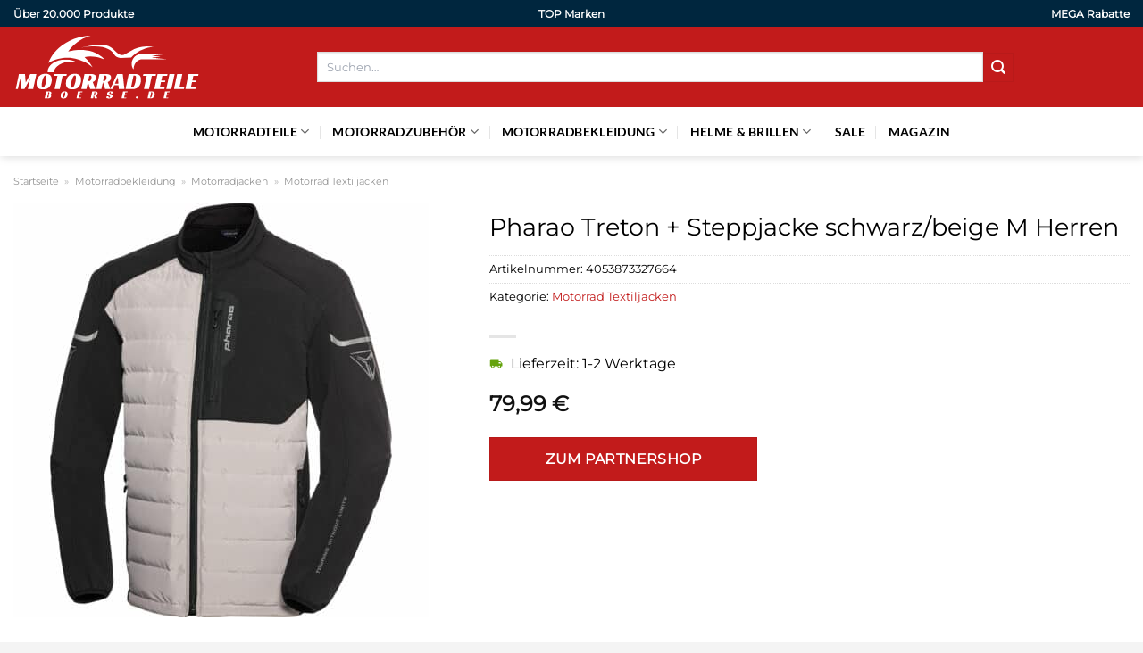

--- FILE ---
content_type: text/html; charset=UTF-8
request_url: https://www.motorradteileboerse.de/pharao-treton-steppjacke-schwarz-beige-m-herren/
body_size: 32354
content:
<!DOCTYPE html>
<html lang="de" class="loading-site no-js">
<head><meta charset="UTF-8" /><script>if(navigator.userAgent.match(/MSIE|Internet Explorer/i)||navigator.userAgent.match(/Trident\/7\..*?rv:11/i)){var href=document.location.href;if(!href.match(/[?&]nowprocket/)){if(href.indexOf("?")==-1){if(href.indexOf("#")==-1){document.location.href=href+"?nowprocket=1"}else{document.location.href=href.replace("#","?nowprocket=1#")}}else{if(href.indexOf("#")==-1){document.location.href=href+"&nowprocket=1"}else{document.location.href=href.replace("#","&nowprocket=1#")}}}}</script><script>class RocketLazyLoadScripts{constructor(){this.v="1.2.4",this.triggerEvents=["keydown","mousedown","mousemove","touchmove","touchstart","touchend","wheel"],this.userEventHandler=this._triggerListener.bind(this),this.touchStartHandler=this._onTouchStart.bind(this),this.touchMoveHandler=this._onTouchMove.bind(this),this.touchEndHandler=this._onTouchEnd.bind(this),this.clickHandler=this._onClick.bind(this),this.interceptedClicks=[],window.addEventListener("pageshow",t=>{this.persisted=t.persisted}),window.addEventListener("DOMContentLoaded",()=>{this._preconnect3rdParties()}),this.delayedScripts={normal:[],async:[],defer:[]},this.trash=[],this.allJQueries=[]}_addUserInteractionListener(t){if(document.hidden){t._triggerListener();return}this.triggerEvents.forEach(e=>window.addEventListener(e,t.userEventHandler,{passive:!0})),window.addEventListener("touchstart",t.touchStartHandler,{passive:!0}),window.addEventListener("mousedown",t.touchStartHandler),document.addEventListener("visibilitychange",t.userEventHandler)}_removeUserInteractionListener(){this.triggerEvents.forEach(t=>window.removeEventListener(t,this.userEventHandler,{passive:!0})),document.removeEventListener("visibilitychange",this.userEventHandler)}_onTouchStart(t){"HTML"!==t.target.tagName&&(window.addEventListener("touchend",this.touchEndHandler),window.addEventListener("mouseup",this.touchEndHandler),window.addEventListener("touchmove",this.touchMoveHandler,{passive:!0}),window.addEventListener("mousemove",this.touchMoveHandler),t.target.addEventListener("click",this.clickHandler),this._renameDOMAttribute(t.target,"onclick","rocket-onclick"),this._pendingClickStarted())}_onTouchMove(t){window.removeEventListener("touchend",this.touchEndHandler),window.removeEventListener("mouseup",this.touchEndHandler),window.removeEventListener("touchmove",this.touchMoveHandler,{passive:!0}),window.removeEventListener("mousemove",this.touchMoveHandler),t.target.removeEventListener("click",this.clickHandler),this._renameDOMAttribute(t.target,"rocket-onclick","onclick"),this._pendingClickFinished()}_onTouchEnd(){window.removeEventListener("touchend",this.touchEndHandler),window.removeEventListener("mouseup",this.touchEndHandler),window.removeEventListener("touchmove",this.touchMoveHandler,{passive:!0}),window.removeEventListener("mousemove",this.touchMoveHandler)}_onClick(t){t.target.removeEventListener("click",this.clickHandler),this._renameDOMAttribute(t.target,"rocket-onclick","onclick"),this.interceptedClicks.push(t),t.preventDefault(),t.stopPropagation(),t.stopImmediatePropagation(),this._pendingClickFinished()}_replayClicks(){window.removeEventListener("touchstart",this.touchStartHandler,{passive:!0}),window.removeEventListener("mousedown",this.touchStartHandler),this.interceptedClicks.forEach(t=>{t.target.dispatchEvent(new MouseEvent("click",{view:t.view,bubbles:!0,cancelable:!0}))})}_waitForPendingClicks(){return new Promise(t=>{this._isClickPending?this._pendingClickFinished=t:t()})}_pendingClickStarted(){this._isClickPending=!0}_pendingClickFinished(){this._isClickPending=!1}_renameDOMAttribute(t,e,r){t.hasAttribute&&t.hasAttribute(e)&&(event.target.setAttribute(r,event.target.getAttribute(e)),event.target.removeAttribute(e))}_triggerListener(){this._removeUserInteractionListener(this),"loading"===document.readyState?document.addEventListener("DOMContentLoaded",this._loadEverythingNow.bind(this)):this._loadEverythingNow()}_preconnect3rdParties(){let t=[];document.querySelectorAll("script[type=rocketlazyloadscript][data-rocket-src]").forEach(e=>{let r=e.getAttribute("data-rocket-src");if(r&&0!==r.indexOf("data:")){0===r.indexOf("//")&&(r=location.protocol+r);try{let i=new URL(r).origin;i!==location.origin&&t.push({src:i,crossOrigin:e.crossOrigin||"module"===e.getAttribute("data-rocket-type")})}catch(n){}}}),t=[...new Map(t.map(t=>[JSON.stringify(t),t])).values()],this._batchInjectResourceHints(t,"preconnect")}async _loadEverythingNow(){this.lastBreath=Date.now(),this._delayEventListeners(),this._delayJQueryReady(this),this._handleDocumentWrite(),this._registerAllDelayedScripts(),this._preloadAllScripts(),await this._loadScriptsFromList(this.delayedScripts.normal),await this._loadScriptsFromList(this.delayedScripts.defer),await this._loadScriptsFromList(this.delayedScripts.async);try{await this._triggerDOMContentLoaded(),await this._pendingWebpackRequests(this),await this._triggerWindowLoad()}catch(t){console.error(t)}window.dispatchEvent(new Event("rocket-allScriptsLoaded")),this._waitForPendingClicks().then(()=>{this._replayClicks()}),this._emptyTrash()}_registerAllDelayedScripts(){document.querySelectorAll("script[type=rocketlazyloadscript]").forEach(t=>{t.hasAttribute("data-rocket-src")?t.hasAttribute("async")&&!1!==t.async?this.delayedScripts.async.push(t):t.hasAttribute("defer")&&!1!==t.defer||"module"===t.getAttribute("data-rocket-type")?this.delayedScripts.defer.push(t):this.delayedScripts.normal.push(t):this.delayedScripts.normal.push(t)})}async _transformScript(t){if(await this._littleBreath(),!0===t.noModule&&"noModule"in HTMLScriptElement.prototype){t.setAttribute("data-rocket-status","skipped");return}return new Promise(navigator.userAgent.indexOf("Firefox/")>0||""===navigator.vendor?e=>{let r=document.createElement("script");[...t.attributes].forEach(t=>{let e=t.nodeName;"type"!==e&&("data-rocket-type"===e&&(e="type"),"data-rocket-src"===e&&(e="src"),r.setAttribute(e,t.nodeValue))}),t.text&&(r.text=t.text),r.hasAttribute("src")?(r.addEventListener("load",e),r.addEventListener("error",e)):(r.text=t.text,e());try{t.parentNode.replaceChild(r,t)}catch(i){e()}}:e=>{function r(){t.setAttribute("data-rocket-status","failed"),e()}try{let i=t.getAttribute("data-rocket-type"),n=t.getAttribute("data-rocket-src");i?(t.type=i,t.removeAttribute("data-rocket-type")):t.removeAttribute("type"),t.addEventListener("load",function r(){t.setAttribute("data-rocket-status","executed"),e()}),t.addEventListener("error",r),n?(t.removeAttribute("data-rocket-src"),t.src=n):t.src="data:text/javascript;base64,"+window.btoa(unescape(encodeURIComponent(t.text)))}catch(s){r()}})}async _loadScriptsFromList(t){let e=t.shift();return e&&e.isConnected?(await this._transformScript(e),this._loadScriptsFromList(t)):Promise.resolve()}_preloadAllScripts(){this._batchInjectResourceHints([...this.delayedScripts.normal,...this.delayedScripts.defer,...this.delayedScripts.async],"preload")}_batchInjectResourceHints(t,e){var r=document.createDocumentFragment();t.forEach(t=>{let i=t.getAttribute&&t.getAttribute("data-rocket-src")||t.src;if(i){let n=document.createElement("link");n.href=i,n.rel=e,"preconnect"!==e&&(n.as="script"),t.getAttribute&&"module"===t.getAttribute("data-rocket-type")&&(n.crossOrigin=!0),t.crossOrigin&&(n.crossOrigin=t.crossOrigin),t.integrity&&(n.integrity=t.integrity),r.appendChild(n),this.trash.push(n)}}),document.head.appendChild(r)}_delayEventListeners(){let t={};function e(e,r){!function e(r){!t[r]&&(t[r]={originalFunctions:{add:r.addEventListener,remove:r.removeEventListener},eventsToRewrite:[]},r.addEventListener=function(){arguments[0]=i(arguments[0]),t[r].originalFunctions.add.apply(r,arguments)},r.removeEventListener=function(){arguments[0]=i(arguments[0]),t[r].originalFunctions.remove.apply(r,arguments)});function i(e){return t[r].eventsToRewrite.indexOf(e)>=0?"rocket-"+e:e}}(e),t[e].eventsToRewrite.push(r)}function r(t,e){let r=t[e];Object.defineProperty(t,e,{get:()=>r||function(){},set(i){t["rocket"+e]=r=i}})}e(document,"DOMContentLoaded"),e(window,"DOMContentLoaded"),e(window,"load"),e(window,"pageshow"),e(document,"readystatechange"),r(document,"onreadystatechange"),r(window,"onload"),r(window,"onpageshow")}_delayJQueryReady(t){let e;function r(t){return t.split(" ").map(t=>"load"===t||0===t.indexOf("load.")?"rocket-jquery-load":t).join(" ")}function i(i){if(i&&i.fn&&!t.allJQueries.includes(i)){i.fn.ready=i.fn.init.prototype.ready=function(e){return t.domReadyFired?e.bind(document)(i):document.addEventListener("rocket-DOMContentLoaded",()=>e.bind(document)(i)),i([])};let n=i.fn.on;i.fn.on=i.fn.init.prototype.on=function(){return this[0]===window&&("string"==typeof arguments[0]||arguments[0]instanceof String?arguments[0]=r(arguments[0]):"object"==typeof arguments[0]&&Object.keys(arguments[0]).forEach(t=>{let e=arguments[0][t];delete arguments[0][t],arguments[0][r(t)]=e})),n.apply(this,arguments),this},t.allJQueries.push(i)}e=i}i(window.jQuery),Object.defineProperty(window,"jQuery",{get:()=>e,set(t){i(t)}})}async _pendingWebpackRequests(t){let e=document.querySelector("script[data-webpack]");async function r(){return new Promise(t=>{e.addEventListener("load",t),e.addEventListener("error",t)})}e&&(await r(),await t._requestAnimFrame(),await t._pendingWebpackRequests(t))}async _triggerDOMContentLoaded(){this.domReadyFired=!0,await this._littleBreath(),document.dispatchEvent(new Event("rocket-DOMContentLoaded")),await this._littleBreath(),window.dispatchEvent(new Event("rocket-DOMContentLoaded")),await this._littleBreath(),document.dispatchEvent(new Event("rocket-readystatechange")),await this._littleBreath(),document.rocketonreadystatechange&&document.rocketonreadystatechange()}async _triggerWindowLoad(){await this._littleBreath(),window.dispatchEvent(new Event("rocket-load")),await this._littleBreath(),window.rocketonload&&window.rocketonload(),await this._littleBreath(),this.allJQueries.forEach(t=>t(window).trigger("rocket-jquery-load")),await this._littleBreath();let t=new Event("rocket-pageshow");t.persisted=this.persisted,window.dispatchEvent(t),await this._littleBreath(),window.rocketonpageshow&&window.rocketonpageshow({persisted:this.persisted})}_handleDocumentWrite(){let t=new Map;document.write=document.writeln=function(e){let r=document.currentScript;r||console.error("WPRocket unable to document.write this: "+e);let i=document.createRange(),n=r.parentElement,s=t.get(r);void 0===s&&(s=r.nextSibling,t.set(r,s));let a=document.createDocumentFragment();i.setStart(a,0),a.appendChild(i.createContextualFragment(e)),n.insertBefore(a,s)}}async _littleBreath(){Date.now()-this.lastBreath>45&&(await this._requestAnimFrame(),this.lastBreath=Date.now())}async _requestAnimFrame(){return document.hidden?new Promise(t=>setTimeout(t)):new Promise(t=>requestAnimationFrame(t))}_emptyTrash(){this.trash.forEach(t=>t.remove())}static run(){let t=new RocketLazyLoadScripts;t._addUserInteractionListener(t)}}RocketLazyLoadScripts.run();</script>
	
	<link rel="profile" href="http://gmpg.org/xfn/11" />
	<link rel="pingback" href="https://www.motorradteileboerse.de/xmlrpc.php" />

	<script type="rocketlazyloadscript">(function(html){html.className = html.className.replace(/\bno-js\b/,'js')})(document.documentElement);</script>
<meta name='robots' content='index, follow, max-image-preview:large, max-snippet:-1, max-video-preview:-1' />
<link rel="preload" href="https://www.motorradteileboerse.de/wp-content/plugins/rate-my-post/public/css/fonts/ratemypost.ttf" type="font/ttf" as="font" crossorigin="anonymous"><meta name="viewport" content="width=device-width, initial-scale=1" />
	<!-- This site is optimized with the Yoast SEO plugin v26.8 - https://yoast.com/product/yoast-seo-wordpress/ -->
	<title>Pharao Treton + Steppjacke schwarz/beige M Herren hier online kaufen</title>
	<meta name="description" content="Jetzt hier sehr günstig Pharao Treton + Steppjacke schwarz/beige M Herren online kaufen und dabei kräftig sparen. Täglicher Versand durch unseren Partner!" />
	<link rel="canonical" href="https://www.motorradteileboerse.de/pharao-treton-steppjacke-schwarz-beige-m-herren/" />
	<meta property="og:locale" content="de_DE" />
	<meta property="og:type" content="article" />
	<meta property="og:title" content="Pharao Treton + Steppjacke schwarz/beige M Herren hier online kaufen" />
	<meta property="og:description" content="Jetzt hier sehr günstig Pharao Treton + Steppjacke schwarz/beige M Herren online kaufen und dabei kräftig sparen. Täglicher Versand durch unseren Partner!" />
	<meta property="og:url" content="https://www.motorradteileboerse.de/pharao-treton-steppjacke-schwarz-beige-m-herren/" />
	<meta property="og:site_name" content="Motorradteileboerse.de" />
	<meta property="article:modified_time" content="2025-11-03T12:29:57+00:00" />
	<meta property="og:image" content="https://www.motorradteileboerse.de/wp-content/uploads/2023/11/de001019136.jpg" />
	<meta property="og:image:width" content="2560" />
	<meta property="og:image:height" content="2560" />
	<meta property="og:image:type" content="image/jpeg" />
	<meta name="twitter:card" content="summary_large_image" />
	<meta name="twitter:label1" content="Geschätzte Lesezeit" />
	<meta name="twitter:data1" content="6 Minuten" />
	<script type="application/ld+json" class="yoast-schema-graph">{"@context":"https://schema.org","@graph":[{"@type":"WebPage","@id":"https://www.motorradteileboerse.de/pharao-treton-steppjacke-schwarz-beige-m-herren/","url":"https://www.motorradteileboerse.de/pharao-treton-steppjacke-schwarz-beige-m-herren/","name":"Pharao Treton + Steppjacke schwarz/beige M Herren hier online kaufen","isPartOf":{"@id":"https://www.motorradteileboerse.de/#website"},"primaryImageOfPage":{"@id":"https://www.motorradteileboerse.de/pharao-treton-steppjacke-schwarz-beige-m-herren/#primaryimage"},"image":{"@id":"https://www.motorradteileboerse.de/pharao-treton-steppjacke-schwarz-beige-m-herren/#primaryimage"},"thumbnailUrl":"https://www.motorradteileboerse.de/wp-content/uploads/2023/11/de001019136.jpg","datePublished":"2023-11-16T00:07:19+00:00","dateModified":"2025-11-03T12:29:57+00:00","description":"Jetzt hier sehr günstig Pharao Treton + Steppjacke schwarz/beige M Herren online kaufen und dabei kräftig sparen. Täglicher Versand durch unseren Partner!","breadcrumb":{"@id":"https://www.motorradteileboerse.de/pharao-treton-steppjacke-schwarz-beige-m-herren/#breadcrumb"},"inLanguage":"de","potentialAction":[{"@type":"ReadAction","target":["https://www.motorradteileboerse.de/pharao-treton-steppjacke-schwarz-beige-m-herren/"]}]},{"@type":"ImageObject","inLanguage":"de","@id":"https://www.motorradteileboerse.de/pharao-treton-steppjacke-schwarz-beige-m-herren/#primaryimage","url":"https://www.motorradteileboerse.de/wp-content/uploads/2023/11/de001019136.jpg","contentUrl":"https://www.motorradteileboerse.de/wp-content/uploads/2023/11/de001019136.jpg","width":2560,"height":2560,"caption":"Pharao Treton + Steppjacke schwarz/beige M Herren"},{"@type":"BreadcrumbList","@id":"https://www.motorradteileboerse.de/pharao-treton-steppjacke-schwarz-beige-m-herren/#breadcrumb","itemListElement":[{"@type":"ListItem","position":1,"name":"Startseite","item":"https://www.motorradteileboerse.de/"},{"@type":"ListItem","position":2,"name":"Shop","item":"https://www.motorradteileboerse.de/shop/"},{"@type":"ListItem","position":3,"name":"Pharao Treton + Steppjacke schwarz/beige M Herren"}]},{"@type":"WebSite","@id":"https://www.motorradteileboerse.de/#website","url":"https://www.motorradteileboerse.de/","name":"Motorradteileboerse.de","description":"Motorrad Teile online kaufen","publisher":{"@id":"https://www.motorradteileboerse.de/#organization"},"potentialAction":[{"@type":"SearchAction","target":{"@type":"EntryPoint","urlTemplate":"https://www.motorradteileboerse.de/?s={search_term_string}"},"query-input":{"@type":"PropertyValueSpecification","valueRequired":true,"valueName":"search_term_string"}}],"inLanguage":"de"},{"@type":"Organization","@id":"https://www.motorradteileboerse.de/#organization","name":"Motorradteileboerse.de","url":"https://www.motorradteileboerse.de/","logo":{"@type":"ImageObject","inLanguage":"de","@id":"https://www.motorradteileboerse.de/#/schema/logo/image/","url":"https://www.motorradteileboerse.de/wp-content/uploads/2023/11/motorradteileboerse-de-favicon.png","contentUrl":"https://www.motorradteileboerse.de/wp-content/uploads/2023/11/motorradteileboerse-de-favicon.png","width":200,"height":200,"caption":"Motorradteileboerse.de"},"image":{"@id":"https://www.motorradteileboerse.de/#/schema/logo/image/"}}]}</script>
	<!-- / Yoast SEO plugin. -->



<link rel='prefetch' href='https://www.motorradteileboerse.de/wp-content/themes/flatsome/assets/js/flatsome.js?ver=a0a7aee297766598a20e' />
<link rel='prefetch' href='https://www.motorradteileboerse.de/wp-content/themes/flatsome/assets/js/chunk.slider.js?ver=3.18.6' />
<link rel='prefetch' href='https://www.motorradteileboerse.de/wp-content/themes/flatsome/assets/js/chunk.popups.js?ver=3.18.6' />
<link rel='prefetch' href='https://www.motorradteileboerse.de/wp-content/themes/flatsome/assets/js/chunk.tooltips.js?ver=3.18.6' />
<link rel='prefetch' href='https://www.motorradteileboerse.de/wp-content/themes/flatsome/assets/js/woocommerce.js?ver=49415fe6a9266f32f1f2' />
<style id='wp-img-auto-sizes-contain-inline-css' type='text/css'>
img:is([sizes=auto i],[sizes^="auto," i]){contain-intrinsic-size:3000px 1500px}
/*# sourceURL=wp-img-auto-sizes-contain-inline-css */
</style>
<link data-minify="1" rel='stylesheet' id='maintenanceLayer-css' href='https://www.motorradteileboerse.de/wp-content/cache/min/1/wp-content/plugins/dailylead_maintenance/css/layer.css?ver=1765709582' type='text/css' media='all' />
<link data-minify="1" rel='stylesheet' id='rate-my-post-css' href='https://www.motorradteileboerse.de/wp-content/cache/min/1/wp-content/plugins/rate-my-post/public/css/rate-my-post.css?ver=1765709582' type='text/css' media='all' />
<style id='rate-my-post-inline-css' type='text/css'>
.rmp-widgets-container p {  font-size: 12px;}.rmp-rating-widget .rmp-icon--ratings {  font-size: 12px;}
/*# sourceURL=rate-my-post-inline-css */
</style>
<style id='woocommerce-inline-inline-css' type='text/css'>
.woocommerce form .form-row .required { visibility: visible; }
/*# sourceURL=woocommerce-inline-inline-css */
</style>
<link rel='stylesheet' id='ez-toc-css' href='https://www.motorradteileboerse.de/wp-content/plugins/easy-table-of-contents/assets/css/screen.min.css?ver=2.0.80' type='text/css' media='all' />
<style id='ez-toc-inline-css' type='text/css'>
div#ez-toc-container .ez-toc-title {font-size: 120%;}div#ez-toc-container .ez-toc-title {font-weight: 500;}div#ez-toc-container ul li , div#ez-toc-container ul li a {font-size: 95%;}div#ez-toc-container ul li , div#ez-toc-container ul li a {font-weight: 500;}div#ez-toc-container nav ul ul li {font-size: 90%;}div#ez-toc-container {background: #fff;border: 1px solid #000000;}div#ez-toc-container p.ez-toc-title , #ez-toc-container .ez_toc_custom_title_icon , #ez-toc-container .ez_toc_custom_toc_icon {color: #000000;}div#ez-toc-container ul.ez-toc-list a {color: #000000;}div#ez-toc-container ul.ez-toc-list a:hover {color: #000000;}div#ez-toc-container ul.ez-toc-list a:visited {color: #000000;}.ez-toc-counter nav ul li a::before {color: ;}.ez-toc-box-title {font-weight: bold; margin-bottom: 10px; text-align: center; text-transform: uppercase; letter-spacing: 1px; color: #666; padding-bottom: 5px;position:absolute;top:-4%;left:5%;background-color: inherit;transition: top 0.3s ease;}.ez-toc-box-title.toc-closed {top:-25%;}
.ez-toc-container-direction {direction: ltr;}.ez-toc-counter ul{counter-reset: item ;}.ez-toc-counter nav ul li a::before {content: counters(item, '.', decimal) '. ';display: inline-block;counter-increment: item;flex-grow: 0;flex-shrink: 0;margin-right: .2em; float: left; }.ez-toc-widget-direction {direction: ltr;}.ez-toc-widget-container ul{counter-reset: item ;}.ez-toc-widget-container nav ul li a::before {content: counters(item, '.', decimal) '. ';display: inline-block;counter-increment: item;flex-grow: 0;flex-shrink: 0;margin-right: .2em; float: left; }
/*# sourceURL=ez-toc-inline-css */
</style>
<link data-minify="1" rel='stylesheet' id='kadence_size_chart_css-css' href='https://www.motorradteileboerse.de/wp-content/cache/min/1/wp-content/plugins/kadence-woo-extras/lib/sizechart/css/kt_size_chart.css?ver=1765709582' type='text/css' media='all' />
<link data-minify="1" rel='stylesheet' id='flatsome-main-css' href='https://www.motorradteileboerse.de/wp-content/cache/min/1/wp-content/themes/flatsome/assets/css/flatsome.css?ver=1765709582' type='text/css' media='all' />
<style id='flatsome-main-inline-css' type='text/css'>
@font-face {
				font-family: "fl-icons";
				font-display: block;
				src: url(https://www.motorradteileboerse.de/wp-content/themes/flatsome/assets/css/icons/fl-icons.eot?v=3.18.6);
				src:
					url(https://www.motorradteileboerse.de/wp-content/themes/flatsome/assets/css/icons/fl-icons.eot#iefix?v=3.18.6) format("embedded-opentype"),
					url(https://www.motorradteileboerse.de/wp-content/themes/flatsome/assets/css/icons/fl-icons.woff2?v=3.18.6) format("woff2"),
					url(https://www.motorradteileboerse.de/wp-content/themes/flatsome/assets/css/icons/fl-icons.ttf?v=3.18.6) format("truetype"),
					url(https://www.motorradteileboerse.de/wp-content/themes/flatsome/assets/css/icons/fl-icons.woff?v=3.18.6) format("woff"),
					url(https://www.motorradteileboerse.de/wp-content/themes/flatsome/assets/css/icons/fl-icons.svg?v=3.18.6#fl-icons) format("svg");
			}
/*# sourceURL=flatsome-main-inline-css */
</style>
<link data-minify="1" rel='stylesheet' id='flatsome-shop-css' href='https://www.motorradteileboerse.de/wp-content/cache/min/1/wp-content/themes/flatsome/assets/css/flatsome-shop.css?ver=1765709582' type='text/css' media='all' />
<link data-minify="1" rel='stylesheet' id='kadence-product-gallery-css' href='https://www.motorradteileboerse.de/wp-content/cache/min/1/wp-content/plugins/kadence-woo-extras/lib/gallery/css/kadence-product-gallery.css?ver=1765709582' type='text/css' media='all' />
<link data-minify="1" rel='stylesheet' id='kadence-kb-splide-css' href='https://www.motorradteileboerse.de/wp-content/cache/min/1/wp-content/plugins/kadence-woo-extras/lib/gallery/css/kadence-splide.css?ver=1765709582' type='text/css' media='all' />
<link rel='stylesheet' id='kadence-glightbox-css' href='https://www.motorradteileboerse.de/wp-content/plugins/kadence-woo-extras/inc/assets/css/glightbox.min.css?ver=2.4.12' type='text/css' media='all' />
<script data-minify="1" type="text/javascript" src="https://www.motorradteileboerse.de/wp-content/cache/min/1/wp-content/plugins/dailylead_maintenance/js/layerShow.js?ver=1765709582" id="maintenanceLayerShow-js" defer></script>
<script data-minify="1" type="text/javascript" src="https://www.motorradteileboerse.de/wp-content/cache/min/1/wp-content/plugins/dailylead_maintenance/js/layer.js?ver=1765709582" id="maintenanceLayer-js" defer></script>
<script type="rocketlazyloadscript" data-rocket-type="text/javascript" data-rocket-src="https://www.motorradteileboerse.de/wp-includes/js/jquery/jquery.min.js?ver=3.7.1" id="jquery-core-js" defer></script>
<script type="rocketlazyloadscript" data-rocket-type="text/javascript" data-rocket-src="https://www.motorradteileboerse.de/wp-content/plugins/woocommerce/assets/js/jquery-blockui/jquery.blockUI.min.js?ver=2.7.0-wc.9.4.2" id="jquery-blockui-js" data-wp-strategy="defer" defer></script>
<script type="text/javascript" id="wc-add-to-cart-js-extra">
/* <![CDATA[ */
var wc_add_to_cart_params = {"ajax_url":"/wp-admin/admin-ajax.php","wc_ajax_url":"/?wc-ajax=%%endpoint%%","i18n_view_cart":"Warenkorb anzeigen","cart_url":"https://www.motorradteileboerse.de","is_cart":"","cart_redirect_after_add":"no"};
//# sourceURL=wc-add-to-cart-js-extra
/* ]]> */
</script>
<script type="rocketlazyloadscript" data-rocket-type="text/javascript" data-rocket-src="https://www.motorradteileboerse.de/wp-content/plugins/woocommerce/assets/js/frontend/add-to-cart.min.js?ver=9.4.2" id="wc-add-to-cart-js" defer="defer" data-wp-strategy="defer"></script>
<script type="text/javascript" id="wc-single-product-js-extra">
/* <![CDATA[ */
var wc_single_product_params = {"i18n_required_rating_text":"Bitte w\u00e4hle eine Bewertung","review_rating_required":"yes","flexslider":{"rtl":false,"animation":"slide","smoothHeight":true,"directionNav":false,"controlNav":"thumbnails","slideshow":false,"animationSpeed":500,"animationLoop":false,"allowOneSlide":false},"zoom_enabled":"","zoom_options":[],"photoswipe_enabled":"","photoswipe_options":{"shareEl":false,"closeOnScroll":false,"history":false,"hideAnimationDuration":0,"showAnimationDuration":0},"flexslider_enabled":""};
//# sourceURL=wc-single-product-js-extra
/* ]]> */
</script>
<script type="rocketlazyloadscript" data-rocket-type="text/javascript" data-rocket-src="https://www.motorradteileboerse.de/wp-content/plugins/woocommerce/assets/js/frontend/single-product.min.js?ver=9.4.2" id="wc-single-product-js" defer="defer" data-wp-strategy="defer"></script>
<script type="rocketlazyloadscript" data-rocket-type="text/javascript" data-rocket-src="https://www.motorradteileboerse.de/wp-content/plugins/woocommerce/assets/js/js-cookie/js.cookie.min.js?ver=2.1.4-wc.9.4.2" id="js-cookie-js" data-wp-strategy="defer" defer></script>
<style>.woocommerce-product-gallery{ opacity: 1 !important; }</style><script type="rocketlazyloadscript">
  var _paq = window._paq = window._paq || [];
  /* tracker methods like "setCustomDimension" should be called before "trackPageView" */
  _paq.push(['trackPageView']);
  _paq.push(['enableLinkTracking']);
  (function() {
    var u="https://stats.dailylead.de/";
    _paq.push(['setTrackerUrl', u+'matomo.php']);
    _paq.push(['setSiteId', '187']);
    var d=document, g=d.createElement('script'), s=d.getElementsByTagName('script')[0];
    g.async=true; g.src=u+'matomo.js'; s.parentNode.insertBefore(g,s);
  })();
</script>
<script type="rocketlazyloadscript" data-minify="1" data-host="https://digistats.de" data-dnt="false" data-rocket-src="https://www.motorradteileboerse.de/wp-content/cache/min/1/js/script.js?ver=1765709582" id="ZwSg9rf6GA" async defer></script>	<noscript><style>.woocommerce-product-gallery{ opacity: 1 !important; }</style></noscript>
	<style class='wp-fonts-local' type='text/css'>
@font-face{font-family:Inter;font-style:normal;font-weight:300 900;font-display:fallback;src:url('https://www.motorradteileboerse.de/wp-content/plugins/woocommerce/assets/fonts/Inter-VariableFont_slnt,wght.woff2') format('woff2');font-stretch:normal;}
@font-face{font-family:Cardo;font-style:normal;font-weight:400;font-display:fallback;src:url('https://www.motorradteileboerse.de/wp-content/plugins/woocommerce/assets/fonts/cardo_normal_400.woff2') format('woff2');}
</style>
<link rel="icon" href="https://www.motorradteileboerse.de/wp-content/uploads/2023/11/cropped-motorradteileboerse-de-favicon-32x32.png" sizes="32x32" />
<link rel="icon" href="https://www.motorradteileboerse.de/wp-content/uploads/2023/11/cropped-motorradteileboerse-de-favicon-192x192.png" sizes="192x192" />
<link rel="apple-touch-icon" href="https://www.motorradteileboerse.de/wp-content/uploads/2023/11/cropped-motorradteileboerse-de-favicon-180x180.png" />
<meta name="msapplication-TileImage" content="https://www.motorradteileboerse.de/wp-content/uploads/2023/11/cropped-motorradteileboerse-de-favicon-270x270.png" />
<style id="custom-css" type="text/css">:root {--primary-color: #c21b1b;--fs-color-primary: #c21b1b;--fs-color-secondary: #c21b1b;--fs-color-success: #7a9c59;--fs-color-alert: #b20000;--fs-experimental-link-color: #c21b1b;--fs-experimental-link-color-hover: #000000;}.tooltipster-base {--tooltip-color: #fff;--tooltip-bg-color: #000;}.off-canvas-right .mfp-content, .off-canvas-left .mfp-content {--drawer-width: 300px;}.off-canvas .mfp-content.off-canvas-cart {--drawer-width: 360px;}.container-width, .full-width .ubermenu-nav, .container, .row{max-width: 1320px}.row.row-collapse{max-width: 1290px}.row.row-small{max-width: 1312.5px}.row.row-large{max-width: 1350px}.header-main{height: 90px}#logo img{max-height: 90px}#logo{width:210px;}.header-bottom{min-height: 55px}.header-top{min-height: 30px}.transparent .header-main{height: 90px}.transparent #logo img{max-height: 90px}.has-transparent + .page-title:first-of-type,.has-transparent + #main > .page-title,.has-transparent + #main > div > .page-title,.has-transparent + #main .page-header-wrapper:first-of-type .page-title{padding-top: 170px;}.header.show-on-scroll,.stuck .header-main{height:70px!important}.stuck #logo img{max-height: 70px!important}.search-form{ width: 75%;}.header-bg-color {background-color: #c21b1b}.header-bottom {background-color: #ffffff}.header-main .nav > li > a{line-height: 16px }.stuck .header-main .nav > li > a{line-height: 50px }.header-bottom-nav > li > a{line-height: 16px }@media (max-width: 549px) {.header-main{height: 70px}#logo img{max-height: 70px}}.header-top{background-color:#00263e!important;}body{color: #000000}h1,h2,h3,h4,h5,h6,.heading-font{color: #000000;}body{font-size: 100%;}body{font-family: Montserrat, sans-serif;}body {font-weight: 400;font-style: normal;}.nav > li > a {font-family: Lato, sans-serif;}.mobile-sidebar-levels-2 .nav > li > ul > li > a {font-family: Lato, sans-serif;}.nav > li > a,.mobile-sidebar-levels-2 .nav > li > ul > li > a {font-weight: 700;font-style: normal;}h1,h2,h3,h4,h5,h6,.heading-font, .off-canvas-center .nav-sidebar.nav-vertical > li > a{font-family: Montserrat, sans-serif;}h1,h2,h3,h4,h5,h6,.heading-font,.banner h1,.banner h2 {font-weight: 400;font-style: normal;}.alt-font{font-family: "Dancing Script", sans-serif;}.alt-font {font-weight: 400!important;font-style: normal!important;}.header:not(.transparent) .header-nav-main.nav > li > a {color: #ffffff;}.header:not(.transparent) .header-bottom-nav.nav > li > a{color: #000000;}.widget:where(:not(.widget_shopping_cart)) a{color: #000000;}.widget:where(:not(.widget_shopping_cart)) a:hover{color: #c21b1b;}.widget .tagcloud a:hover{border-color: #c21b1b; background-color: #c21b1b;}.has-equal-box-heights .box-image {padding-top: 100%;}@media screen and (min-width: 550px){.products .box-vertical .box-image{min-width: 300px!important;width: 300px!important;}}.header-main .social-icons,.header-main .cart-icon strong,.header-main .menu-title,.header-main .header-button > .button.is-outline,.header-main .nav > li > a > i:not(.icon-angle-down){color: #ffffff!important;}.header-main .header-button > .button.is-outline,.header-main .cart-icon strong:after,.header-main .cart-icon strong{border-color: #ffffff!important;}.header-main .header-button > .button:not(.is-outline){background-color: #ffffff!important;}.header-main .current-dropdown .cart-icon strong,.header-main .header-button > .button:hover,.header-main .header-button > .button:hover i,.header-main .header-button > .button:hover span{color:#FFF!important;}.header-main .menu-title:hover,.header-main .social-icons a:hover,.header-main .header-button > .button.is-outline:hover,.header-main .nav > li > a:hover > i:not(.icon-angle-down){color: #ffffff!important;}.header-main .current-dropdown .cart-icon strong,.header-main .header-button > .button:hover{background-color: #ffffff!important;}.header-main .current-dropdown .cart-icon strong:after,.header-main .current-dropdown .cart-icon strong,.header-main .header-button > .button:hover{border-color: #ffffff!important;}.absolute-footer, html{background-color: #f4f4f4}.page-title-small + main .product-container > .row{padding-top:0;}.nav-vertical-fly-out > li + li {border-top-width: 1px; border-top-style: solid;}/* Custom CSS */.header-vertical-menu__fly-out .current-dropdown.menu-item .nav-dropdown {display: block;}.header-vertical-menu__opener {font-size: initial;}.off-canvas-right .mfp-content, .off-canvas-left .mfp-content {max-width: 320px;width:100%}.off-canvas-left.mfp-ready .mfp-close {color: black;}.product-summary .woocommerce-Price-currencySymbol {font-size: inherit;vertical-align: inherit;margin-top: inherit;}.product-section-title-related {text-align: center;padding-top: 45px;}.yith-wcwl-add-to-wishlist {margin-top: 10px;margin-bottom: 30px;}.page-title {margin-top: 20px;}@media screen and (min-width: 850px) {.page-title-inner {padding-top: 0;min-height: auto;}}/*** START Sticky Banner ***/.sticky-add-to-cart__product img {display: none;}.sticky-add-to-cart__product .product-title-small {display: none;}.sticky-add-to-cart--active .cart {padding-top: 5px;padding-bottom: 5px;max-width: 250px;flex-grow: 1;font-size: smaller;margin-bottom: 0;}.sticky-add-to-cart.sticky-add-to-cart--active .single_add_to_cart_button{margin: 0;padding-top: 10px;padding-bottom: 10px;border-radius: 99px;width: 100%;line-height: 1.5;}.single_add_to_cart_button,.sticky-add-to-cart:not(.sticky-add-to-cart--active) .single_add_to_cart_button {padding: 5px;max-width: 300px;width:100%;margin:0;}.sticky-add-to-cart--active {-webkit-backdrop-filter: blur(7px);backdrop-filter: blur(7px);display: flex;justify-content: center;padding: 3px 10px;}.sticky-add-to-cart__product .product-title-small {height: 14px;overflow: hidden;}.sticky-add-to-cart--active .woocommerce-variation-price, .sticky-add-to-cart--active .product-page-price {font-size: 24px;}.sticky-add-to-cart--active .price del {font-size: 50%;margin-bottom: 4px;}.sticky-add-to-cart--active .price del::after {width: 50%;}.sticky-add-to-cart__product {margin-right: 5px;}/*** END Sticky Banner ***/.yadore {display: grid;grid-template-columns: repeat(4,minmax(0,1fr));gap:1rem;}.col-4 .yadore {display: grid;grid-template-columns: repeat(4,minmax(0,1fr));gap:1rem;}.yadore .yadore-item {background: #fff;border-radius: 15px;}.yadore .yadore-item li.delivery_time,.yadore .yadore-item li.stock_status,.yadore .yadore-item li.stock_status.nicht {list-style-type: none;padding: 0px 0 0px 24px;margin: 0px!important;}.yadore .yadore-item img:not(.logo) {min-height: 170px;max-height: 170px;}.yadore .yadore-item img.logo {max-width: 70px;max-height: 30px;}.ayo-logo-name {margin-top: 12px;display: block;white-space: nowrap;font-size: xx-small;}.product-info {display: flex;flex-direction: column;padding-bottom: 0;}.product-info.product-title {order: 1;}.product-info .is-divider {order: 2;}.product-info .product-short-description {order: 3;}.product-info .product-short-description li {list-style-type: none;padding: 0px 0 0px 24px;margin: 0px 0px 3px 0px!important;}li.delivery_time,.product-info .product-short-description li.delivery_time {background: url([data-uri]) no-repeat left center;}li.delivery_time,.product-info .product-short-description li.delivery_time {background: url([data-uri]) no-repeat left center;}li.stock_status,.product-info .product-short-description li.stock_status {background: url([data-uri]) no-repeat left center;}li.stock_status.nicht,.product-info .product-short-description li.stock_status.nicht {background: url([data-uri]) no-repeat left center;}.product-info .price-wrapper {order: 4;}.product-info .price-wrapper .price {margin: 0;}.product-info .cart,.product-info .sticky-add-to-cart-wrapper {order:5;margin: 25px 0;}.product-info .yith-wcwl-add-to-wishlist {order: 6;margin: 0;}.overflow-hidden { overflow: hidden;}.overflow-hidden.banner h3 {line-height: 0;}.nowrap { white-space: nowrap;}.height-40 {height: 40px !important;}.m-0 {margin: 0 !important;}a.stretched-link:after {position: absolute;top: 0;right: 0;bottom: 0;left: 0;pointer-events: auto;content: "";background-color: rgba(0,0,0,0.0);z-index: 1;}.z-index-0 {z-index: 0;}.z-index-10 {z-index: 10;}.price del {text-decoration-line: none;position: relative;}.price del::after {content: '';position: absolute;border-top: 2px solid red;width: 100%;height: 100%;left: 0;transform: rotate(-10deg);top: 50%;}.product-small.box .box-image .image-cover img {object-fit: contain;}.product-small.box .box-image {text-align: center;}.product-small.box .box-text .title-wrapper {max-height: 75px;overflow: hidden;margin-bottom: 15px;}.woocommerce-product-gallery__wrapper .woocommerce-product-gallery__image a img {max-height: 420px;width: auto;margin: 0 auto;display: block;}.has-equal-box-heights .box-image img {-o-object-fit: contain;object-fit: contain;}/* START Mobile Menu */.off-canvas-left .mfp-content, .off-canvas-right .mfp-content {width: 85%;max-width: 360px;}.off-canvas-left .mfp-content .nav>li>a, .off-canvas-right .mfp-content .nav>li>a,.mobile-sidebar-levels-2 .nav-slide>li>.sub-menu>li:not(.nav-slide-header)>a, .mobile-sidebar-levels-2 .nav-slide>li>ul.children>li:not(.nav-slide-header)>a {font-size: 1.1em;color: #000;}.mobile-sidebar-levels-2 .nav-slide>li>.sub-menu>li:not(.nav-slide-header)>a, .mobile-sidebar-levels-2 .nav-slide>li>ul.children>li:not(.nav-slide-header)>a {text-transform: none;}/* END Mobile Menu *//*** START MENU frühes umschalten auf MobileCSS ***/@media (min-width: 850px) and (max-width: 1000px) {header [data-show=show-for-medium], header .show-for-medium {display: block !important;}}@media (max-width: 1000px) {header [data-show=hide-for-medium], header .hide-for-medium {display: none !important;}.medium-logo-center .logo {-webkit-box-ordinal-group: 2;-ms-flex-order: 2;order: 2;}header .show-for-medium.flex-right {-webkit-box-ordinal-group: 3;-ms-flex-order: 3;order: 3;}.medium-logo-center .logo img {margin: 0 auto;}}/*** END MENUfrühes umschalten auf MobileCSS ***/#masthead .flex-left .header-nav.header-nav-main.nav.nav-left {-webkit-box-pack: center;-ms-flex-pack: center;justify-content: center;}.logo-left .logo {margin-left: 0;margin-right: 0px;}.product-title a {color: #000000;}.product-title a:hover {color: var(--fs-experimental-link-color);}/* Custom CSS Tablet */@media (max-width: 849px){.nav li a,.nav-vertical>li>ul li a,.nav-slide-header .toggle,.mobile-sidebar-levels-2 .nav-slide>li>ul.children>li>a, .mobile-sidebar-levels-2 .nav-slide>li>.sub-menu>li>a {color: #000 !important;opacity: 1;}/*** START Sticky Banner ***/.sticky-add-to-cart--active {justify-content: space-between;font-size: .9em;}/*** END Sticky Banner ***/.post-title.is-large {font-size: 1.75em;}}/* Custom CSS Mobile */@media (max-width: 549px){/*** START Sticky Banner ***/.sticky-add-to-cart:not(.sticky-add-to-cart--active) {width: 100% !important;max-width: 100%;}.sticky-add-to-cart:not(.sticky-add-to-cart--active) .single_add_to_cart_button {padding: 5px 25px;max-width: 100%;}/*** END Sticky Banner ***/.single_add_to_cart_button {padding: 5px 25px;max-width: 100%;width: 100%;}.yadore,.col-4 .yadore {grid-template-columns: repeat(1,minmax(0,1fr));}}.label-new.menu-item > a:after{content:"Neu";}.label-hot.menu-item > a:after{content:"Hot";}.label-sale.menu-item > a:after{content:"Aktion";}.label-popular.menu-item > a:after{content:"Beliebt";}</style><style id="kirki-inline-styles">/* cyrillic-ext */
@font-face {
  font-family: 'Montserrat';
  font-style: normal;
  font-weight: 400;
  font-display: swap;
  src: url(https://www.motorradteileboerse.de/wp-content/fonts/montserrat/JTUHjIg1_i6t8kCHKm4532VJOt5-QNFgpCtr6Hw0aXpsog.woff2) format('woff2');
  unicode-range: U+0460-052F, U+1C80-1C8A, U+20B4, U+2DE0-2DFF, U+A640-A69F, U+FE2E-FE2F;
}
/* cyrillic */
@font-face {
  font-family: 'Montserrat';
  font-style: normal;
  font-weight: 400;
  font-display: swap;
  src: url(https://www.motorradteileboerse.de/wp-content/fonts/montserrat/JTUHjIg1_i6t8kCHKm4532VJOt5-QNFgpCtr6Hw9aXpsog.woff2) format('woff2');
  unicode-range: U+0301, U+0400-045F, U+0490-0491, U+04B0-04B1, U+2116;
}
/* vietnamese */
@font-face {
  font-family: 'Montserrat';
  font-style: normal;
  font-weight: 400;
  font-display: swap;
  src: url(https://www.motorradteileboerse.de/wp-content/fonts/montserrat/JTUHjIg1_i6t8kCHKm4532VJOt5-QNFgpCtr6Hw2aXpsog.woff2) format('woff2');
  unicode-range: U+0102-0103, U+0110-0111, U+0128-0129, U+0168-0169, U+01A0-01A1, U+01AF-01B0, U+0300-0301, U+0303-0304, U+0308-0309, U+0323, U+0329, U+1EA0-1EF9, U+20AB;
}
/* latin-ext */
@font-face {
  font-family: 'Montserrat';
  font-style: normal;
  font-weight: 400;
  font-display: swap;
  src: url(https://www.motorradteileboerse.de/wp-content/fonts/montserrat/JTUHjIg1_i6t8kCHKm4532VJOt5-QNFgpCtr6Hw3aXpsog.woff2) format('woff2');
  unicode-range: U+0100-02BA, U+02BD-02C5, U+02C7-02CC, U+02CE-02D7, U+02DD-02FF, U+0304, U+0308, U+0329, U+1D00-1DBF, U+1E00-1E9F, U+1EF2-1EFF, U+2020, U+20A0-20AB, U+20AD-20C0, U+2113, U+2C60-2C7F, U+A720-A7FF;
}
/* latin */
@font-face {
  font-family: 'Montserrat';
  font-style: normal;
  font-weight: 400;
  font-display: swap;
  src: url(https://www.motorradteileboerse.de/wp-content/fonts/montserrat/JTUHjIg1_i6t8kCHKm4532VJOt5-QNFgpCtr6Hw5aXo.woff2) format('woff2');
  unicode-range: U+0000-00FF, U+0131, U+0152-0153, U+02BB-02BC, U+02C6, U+02DA, U+02DC, U+0304, U+0308, U+0329, U+2000-206F, U+20AC, U+2122, U+2191, U+2193, U+2212, U+2215, U+FEFF, U+FFFD;
}/* latin-ext */
@font-face {
  font-family: 'Lato';
  font-style: normal;
  font-weight: 700;
  font-display: swap;
  src: url(https://www.motorradteileboerse.de/wp-content/fonts/lato/S6u9w4BMUTPHh6UVSwaPGR_p.woff2) format('woff2');
  unicode-range: U+0100-02BA, U+02BD-02C5, U+02C7-02CC, U+02CE-02D7, U+02DD-02FF, U+0304, U+0308, U+0329, U+1D00-1DBF, U+1E00-1E9F, U+1EF2-1EFF, U+2020, U+20A0-20AB, U+20AD-20C0, U+2113, U+2C60-2C7F, U+A720-A7FF;
}
/* latin */
@font-face {
  font-family: 'Lato';
  font-style: normal;
  font-weight: 700;
  font-display: swap;
  src: url(https://www.motorradteileboerse.de/wp-content/fonts/lato/S6u9w4BMUTPHh6UVSwiPGQ.woff2) format('woff2');
  unicode-range: U+0000-00FF, U+0131, U+0152-0153, U+02BB-02BC, U+02C6, U+02DA, U+02DC, U+0304, U+0308, U+0329, U+2000-206F, U+20AC, U+2122, U+2191, U+2193, U+2212, U+2215, U+FEFF, U+FFFD;
}/* vietnamese */
@font-face {
  font-family: 'Dancing Script';
  font-style: normal;
  font-weight: 400;
  font-display: swap;
  src: url(https://www.motorradteileboerse.de/wp-content/fonts/dancing-script/If2cXTr6YS-zF4S-kcSWSVi_sxjsohD9F50Ruu7BMSo3Rep8ltA.woff2) format('woff2');
  unicode-range: U+0102-0103, U+0110-0111, U+0128-0129, U+0168-0169, U+01A0-01A1, U+01AF-01B0, U+0300-0301, U+0303-0304, U+0308-0309, U+0323, U+0329, U+1EA0-1EF9, U+20AB;
}
/* latin-ext */
@font-face {
  font-family: 'Dancing Script';
  font-style: normal;
  font-weight: 400;
  font-display: swap;
  src: url(https://www.motorradteileboerse.de/wp-content/fonts/dancing-script/If2cXTr6YS-zF4S-kcSWSVi_sxjsohD9F50Ruu7BMSo3ROp8ltA.woff2) format('woff2');
  unicode-range: U+0100-02BA, U+02BD-02C5, U+02C7-02CC, U+02CE-02D7, U+02DD-02FF, U+0304, U+0308, U+0329, U+1D00-1DBF, U+1E00-1E9F, U+1EF2-1EFF, U+2020, U+20A0-20AB, U+20AD-20C0, U+2113, U+2C60-2C7F, U+A720-A7FF;
}
/* latin */
@font-face {
  font-family: 'Dancing Script';
  font-style: normal;
  font-weight: 400;
  font-display: swap;
  src: url(https://www.motorradteileboerse.de/wp-content/fonts/dancing-script/If2cXTr6YS-zF4S-kcSWSVi_sxjsohD9F50Ruu7BMSo3Sup8.woff2) format('woff2');
  unicode-range: U+0000-00FF, U+0131, U+0152-0153, U+02BB-02BC, U+02C6, U+02DA, U+02DC, U+0304, U+0308, U+0329, U+2000-206F, U+20AC, U+2122, U+2191, U+2193, U+2212, U+2215, U+FEFF, U+FFFD;
}</style><noscript><style id="rocket-lazyload-nojs-css">.rll-youtube-player, [data-lazy-src]{display:none !important;}</style></noscript><link data-minify="1" rel='stylesheet' id='wc-blocks-style-css' href='https://www.motorradteileboerse.de/wp-content/cache/min/1/wp-content/plugins/woocommerce/assets/client/blocks/wc-blocks.css?ver=1765709582' type='text/css' media='all' />
<style id='global-styles-inline-css' type='text/css'>
:root{--wp--preset--aspect-ratio--square: 1;--wp--preset--aspect-ratio--4-3: 4/3;--wp--preset--aspect-ratio--3-4: 3/4;--wp--preset--aspect-ratio--3-2: 3/2;--wp--preset--aspect-ratio--2-3: 2/3;--wp--preset--aspect-ratio--16-9: 16/9;--wp--preset--aspect-ratio--9-16: 9/16;--wp--preset--color--black: #000000;--wp--preset--color--cyan-bluish-gray: #abb8c3;--wp--preset--color--white: #ffffff;--wp--preset--color--pale-pink: #f78da7;--wp--preset--color--vivid-red: #cf2e2e;--wp--preset--color--luminous-vivid-orange: #ff6900;--wp--preset--color--luminous-vivid-amber: #fcb900;--wp--preset--color--light-green-cyan: #7bdcb5;--wp--preset--color--vivid-green-cyan: #00d084;--wp--preset--color--pale-cyan-blue: #8ed1fc;--wp--preset--color--vivid-cyan-blue: #0693e3;--wp--preset--color--vivid-purple: #9b51e0;--wp--preset--color--primary: #c21b1b;--wp--preset--color--secondary: #c21b1b;--wp--preset--color--success: #7a9c59;--wp--preset--color--alert: #b20000;--wp--preset--gradient--vivid-cyan-blue-to-vivid-purple: linear-gradient(135deg,rgb(6,147,227) 0%,rgb(155,81,224) 100%);--wp--preset--gradient--light-green-cyan-to-vivid-green-cyan: linear-gradient(135deg,rgb(122,220,180) 0%,rgb(0,208,130) 100%);--wp--preset--gradient--luminous-vivid-amber-to-luminous-vivid-orange: linear-gradient(135deg,rgb(252,185,0) 0%,rgb(255,105,0) 100%);--wp--preset--gradient--luminous-vivid-orange-to-vivid-red: linear-gradient(135deg,rgb(255,105,0) 0%,rgb(207,46,46) 100%);--wp--preset--gradient--very-light-gray-to-cyan-bluish-gray: linear-gradient(135deg,rgb(238,238,238) 0%,rgb(169,184,195) 100%);--wp--preset--gradient--cool-to-warm-spectrum: linear-gradient(135deg,rgb(74,234,220) 0%,rgb(151,120,209) 20%,rgb(207,42,186) 40%,rgb(238,44,130) 60%,rgb(251,105,98) 80%,rgb(254,248,76) 100%);--wp--preset--gradient--blush-light-purple: linear-gradient(135deg,rgb(255,206,236) 0%,rgb(152,150,240) 100%);--wp--preset--gradient--blush-bordeaux: linear-gradient(135deg,rgb(254,205,165) 0%,rgb(254,45,45) 50%,rgb(107,0,62) 100%);--wp--preset--gradient--luminous-dusk: linear-gradient(135deg,rgb(255,203,112) 0%,rgb(199,81,192) 50%,rgb(65,88,208) 100%);--wp--preset--gradient--pale-ocean: linear-gradient(135deg,rgb(255,245,203) 0%,rgb(182,227,212) 50%,rgb(51,167,181) 100%);--wp--preset--gradient--electric-grass: linear-gradient(135deg,rgb(202,248,128) 0%,rgb(113,206,126) 100%);--wp--preset--gradient--midnight: linear-gradient(135deg,rgb(2,3,129) 0%,rgb(40,116,252) 100%);--wp--preset--font-size--small: 13px;--wp--preset--font-size--medium: 20px;--wp--preset--font-size--large: 36px;--wp--preset--font-size--x-large: 42px;--wp--preset--font-family--inter: "Inter", sans-serif;--wp--preset--font-family--cardo: Cardo;--wp--preset--spacing--20: 0.44rem;--wp--preset--spacing--30: 0.67rem;--wp--preset--spacing--40: 1rem;--wp--preset--spacing--50: 1.5rem;--wp--preset--spacing--60: 2.25rem;--wp--preset--spacing--70: 3.38rem;--wp--preset--spacing--80: 5.06rem;--wp--preset--shadow--natural: 6px 6px 9px rgba(0, 0, 0, 0.2);--wp--preset--shadow--deep: 12px 12px 50px rgba(0, 0, 0, 0.4);--wp--preset--shadow--sharp: 6px 6px 0px rgba(0, 0, 0, 0.2);--wp--preset--shadow--outlined: 6px 6px 0px -3px rgb(255, 255, 255), 6px 6px rgb(0, 0, 0);--wp--preset--shadow--crisp: 6px 6px 0px rgb(0, 0, 0);}:where(body) { margin: 0; }.wp-site-blocks > .alignleft { float: left; margin-right: 2em; }.wp-site-blocks > .alignright { float: right; margin-left: 2em; }.wp-site-blocks > .aligncenter { justify-content: center; margin-left: auto; margin-right: auto; }:where(.is-layout-flex){gap: 0.5em;}:where(.is-layout-grid){gap: 0.5em;}.is-layout-flow > .alignleft{float: left;margin-inline-start: 0;margin-inline-end: 2em;}.is-layout-flow > .alignright{float: right;margin-inline-start: 2em;margin-inline-end: 0;}.is-layout-flow > .aligncenter{margin-left: auto !important;margin-right: auto !important;}.is-layout-constrained > .alignleft{float: left;margin-inline-start: 0;margin-inline-end: 2em;}.is-layout-constrained > .alignright{float: right;margin-inline-start: 2em;margin-inline-end: 0;}.is-layout-constrained > .aligncenter{margin-left: auto !important;margin-right: auto !important;}.is-layout-constrained > :where(:not(.alignleft):not(.alignright):not(.alignfull)){margin-left: auto !important;margin-right: auto !important;}body .is-layout-flex{display: flex;}.is-layout-flex{flex-wrap: wrap;align-items: center;}.is-layout-flex > :is(*, div){margin: 0;}body .is-layout-grid{display: grid;}.is-layout-grid > :is(*, div){margin: 0;}body{padding-top: 0px;padding-right: 0px;padding-bottom: 0px;padding-left: 0px;}a:where(:not(.wp-element-button)){text-decoration: none;}:root :where(.wp-element-button, .wp-block-button__link){background-color: #32373c;border-width: 0;color: #fff;font-family: inherit;font-size: inherit;font-style: inherit;font-weight: inherit;letter-spacing: inherit;line-height: inherit;padding-top: calc(0.667em + 2px);padding-right: calc(1.333em + 2px);padding-bottom: calc(0.667em + 2px);padding-left: calc(1.333em + 2px);text-decoration: none;text-transform: inherit;}.has-black-color{color: var(--wp--preset--color--black) !important;}.has-cyan-bluish-gray-color{color: var(--wp--preset--color--cyan-bluish-gray) !important;}.has-white-color{color: var(--wp--preset--color--white) !important;}.has-pale-pink-color{color: var(--wp--preset--color--pale-pink) !important;}.has-vivid-red-color{color: var(--wp--preset--color--vivid-red) !important;}.has-luminous-vivid-orange-color{color: var(--wp--preset--color--luminous-vivid-orange) !important;}.has-luminous-vivid-amber-color{color: var(--wp--preset--color--luminous-vivid-amber) !important;}.has-light-green-cyan-color{color: var(--wp--preset--color--light-green-cyan) !important;}.has-vivid-green-cyan-color{color: var(--wp--preset--color--vivid-green-cyan) !important;}.has-pale-cyan-blue-color{color: var(--wp--preset--color--pale-cyan-blue) !important;}.has-vivid-cyan-blue-color{color: var(--wp--preset--color--vivid-cyan-blue) !important;}.has-vivid-purple-color{color: var(--wp--preset--color--vivid-purple) !important;}.has-primary-color{color: var(--wp--preset--color--primary) !important;}.has-secondary-color{color: var(--wp--preset--color--secondary) !important;}.has-success-color{color: var(--wp--preset--color--success) !important;}.has-alert-color{color: var(--wp--preset--color--alert) !important;}.has-black-background-color{background-color: var(--wp--preset--color--black) !important;}.has-cyan-bluish-gray-background-color{background-color: var(--wp--preset--color--cyan-bluish-gray) !important;}.has-white-background-color{background-color: var(--wp--preset--color--white) !important;}.has-pale-pink-background-color{background-color: var(--wp--preset--color--pale-pink) !important;}.has-vivid-red-background-color{background-color: var(--wp--preset--color--vivid-red) !important;}.has-luminous-vivid-orange-background-color{background-color: var(--wp--preset--color--luminous-vivid-orange) !important;}.has-luminous-vivid-amber-background-color{background-color: var(--wp--preset--color--luminous-vivid-amber) !important;}.has-light-green-cyan-background-color{background-color: var(--wp--preset--color--light-green-cyan) !important;}.has-vivid-green-cyan-background-color{background-color: var(--wp--preset--color--vivid-green-cyan) !important;}.has-pale-cyan-blue-background-color{background-color: var(--wp--preset--color--pale-cyan-blue) !important;}.has-vivid-cyan-blue-background-color{background-color: var(--wp--preset--color--vivid-cyan-blue) !important;}.has-vivid-purple-background-color{background-color: var(--wp--preset--color--vivid-purple) !important;}.has-primary-background-color{background-color: var(--wp--preset--color--primary) !important;}.has-secondary-background-color{background-color: var(--wp--preset--color--secondary) !important;}.has-success-background-color{background-color: var(--wp--preset--color--success) !important;}.has-alert-background-color{background-color: var(--wp--preset--color--alert) !important;}.has-black-border-color{border-color: var(--wp--preset--color--black) !important;}.has-cyan-bluish-gray-border-color{border-color: var(--wp--preset--color--cyan-bluish-gray) !important;}.has-white-border-color{border-color: var(--wp--preset--color--white) !important;}.has-pale-pink-border-color{border-color: var(--wp--preset--color--pale-pink) !important;}.has-vivid-red-border-color{border-color: var(--wp--preset--color--vivid-red) !important;}.has-luminous-vivid-orange-border-color{border-color: var(--wp--preset--color--luminous-vivid-orange) !important;}.has-luminous-vivid-amber-border-color{border-color: var(--wp--preset--color--luminous-vivid-amber) !important;}.has-light-green-cyan-border-color{border-color: var(--wp--preset--color--light-green-cyan) !important;}.has-vivid-green-cyan-border-color{border-color: var(--wp--preset--color--vivid-green-cyan) !important;}.has-pale-cyan-blue-border-color{border-color: var(--wp--preset--color--pale-cyan-blue) !important;}.has-vivid-cyan-blue-border-color{border-color: var(--wp--preset--color--vivid-cyan-blue) !important;}.has-vivid-purple-border-color{border-color: var(--wp--preset--color--vivid-purple) !important;}.has-primary-border-color{border-color: var(--wp--preset--color--primary) !important;}.has-secondary-border-color{border-color: var(--wp--preset--color--secondary) !important;}.has-success-border-color{border-color: var(--wp--preset--color--success) !important;}.has-alert-border-color{border-color: var(--wp--preset--color--alert) !important;}.has-vivid-cyan-blue-to-vivid-purple-gradient-background{background: var(--wp--preset--gradient--vivid-cyan-blue-to-vivid-purple) !important;}.has-light-green-cyan-to-vivid-green-cyan-gradient-background{background: var(--wp--preset--gradient--light-green-cyan-to-vivid-green-cyan) !important;}.has-luminous-vivid-amber-to-luminous-vivid-orange-gradient-background{background: var(--wp--preset--gradient--luminous-vivid-amber-to-luminous-vivid-orange) !important;}.has-luminous-vivid-orange-to-vivid-red-gradient-background{background: var(--wp--preset--gradient--luminous-vivid-orange-to-vivid-red) !important;}.has-very-light-gray-to-cyan-bluish-gray-gradient-background{background: var(--wp--preset--gradient--very-light-gray-to-cyan-bluish-gray) !important;}.has-cool-to-warm-spectrum-gradient-background{background: var(--wp--preset--gradient--cool-to-warm-spectrum) !important;}.has-blush-light-purple-gradient-background{background: var(--wp--preset--gradient--blush-light-purple) !important;}.has-blush-bordeaux-gradient-background{background: var(--wp--preset--gradient--blush-bordeaux) !important;}.has-luminous-dusk-gradient-background{background: var(--wp--preset--gradient--luminous-dusk) !important;}.has-pale-ocean-gradient-background{background: var(--wp--preset--gradient--pale-ocean) !important;}.has-electric-grass-gradient-background{background: var(--wp--preset--gradient--electric-grass) !important;}.has-midnight-gradient-background{background: var(--wp--preset--gradient--midnight) !important;}.has-small-font-size{font-size: var(--wp--preset--font-size--small) !important;}.has-medium-font-size{font-size: var(--wp--preset--font-size--medium) !important;}.has-large-font-size{font-size: var(--wp--preset--font-size--large) !important;}.has-x-large-font-size{font-size: var(--wp--preset--font-size--x-large) !important;}.has-inter-font-family{font-family: var(--wp--preset--font-family--inter) !important;}.has-cardo-font-family{font-family: var(--wp--preset--font-family--cardo) !important;}
/*# sourceURL=global-styles-inline-css */
</style>
</head>

<body class="wp-singular product-template-default single single-product postid-2457 wp-theme-flatsome wp-child-theme-flatsome-child theme-flatsome woocommerce woocommerce-page woocommerce-no-js header-shadow lightbox nav-dropdown-has-arrow nav-dropdown-has-shadow nav-dropdown-has-border mobile-submenu-slide mobile-submenu-slide-levels-2">


<a class="skip-link screen-reader-text" href="#main">Zum Inhalt springen</a>

<div id="wrapper">

	
	<header id="header" class="header ">
		<div class="header-wrapper">
			<div id="top-bar" class="header-top hide-for-sticky nav-dark flex-has-center hide-for-medium">
    <div class="flex-row container">
      <div class="flex-col hide-for-medium flex-left">
          <ul class="nav nav-left medium-nav-center nav-small  nav-divided">
              <li class="html custom html_topbar_left"><strong>Über 20.000 Produkte</strong></li>          </ul>
      </div>

      <div class="flex-col hide-for-medium flex-center">
          <ul class="nav nav-center nav-small  nav-divided">
              <li class="html custom html_topbar_right"><strong>TOP Marken</strong></li>          </ul>
      </div>

      <div class="flex-col hide-for-medium flex-right">
         <ul class="nav top-bar-nav nav-right nav-small  nav-divided">
              <li class="html custom html_top_right_text"><strong>MEGA Rabatte</strong></li>          </ul>
      </div>

      
    </div>
</div>
<div id="masthead" class="header-main hide-for-sticky nav-dark">
      <div class="header-inner flex-row container logo-left medium-logo-center" role="navigation">

          <!-- Logo -->
          <div id="logo" class="flex-col logo">
            
<!-- Header logo -->
<a href="https://www.motorradteileboerse.de/" title="Motorradteileboerse.de - Motorrad Teile online kaufen" rel="home">
		<img width="1" height="1" src="data:image/svg+xml,%3Csvg%20xmlns='http://www.w3.org/2000/svg'%20viewBox='0%200%201%201'%3E%3C/svg%3E" class="header_logo header-logo" alt="Motorradteileboerse.de" data-lazy-src="https://www.motorradteileboerse.de/wp-content/uploads/2023/11/motorradteileboerse-de-logo.svg"/><noscript><img width="1" height="1" src="https://www.motorradteileboerse.de/wp-content/uploads/2023/11/motorradteileboerse-de-logo.svg" class="header_logo header-logo" alt="Motorradteileboerse.de"/></noscript><img  width="1" height="1" src="data:image/svg+xml,%3Csvg%20xmlns='http://www.w3.org/2000/svg'%20viewBox='0%200%201%201'%3E%3C/svg%3E" class="header-logo-dark" alt="Motorradteileboerse.de" data-lazy-src="https://www.motorradteileboerse.de/wp-content/uploads/2023/11/motorradteileboerse-de-logo.svg"/><noscript><img  width="1" height="1" src="https://www.motorradteileboerse.de/wp-content/uploads/2023/11/motorradteileboerse-de-logo.svg" class="header-logo-dark" alt="Motorradteileboerse.de"/></noscript></a>
          </div>

          <!-- Mobile Left Elements -->
          <div class="flex-col show-for-medium flex-left">
            <ul class="mobile-nav nav nav-left ">
              <li class="header-search header-search-lightbox has-icon">
			<a href="#search-lightbox" aria-label="Suchen" data-open="#search-lightbox" data-focus="input.search-field"
		class="is-small">
		<i class="icon-search" style="font-size:16px;" ></i></a>
		
	<div id="search-lightbox" class="mfp-hide dark text-center">
		<div class="searchform-wrapper ux-search-box relative is-large"><form role="search" method="get" class="searchform" action="https://www.motorradteileboerse.de/">
	<div class="flex-row relative">
						<div class="flex-col flex-grow">
			<label class="screen-reader-text" for="woocommerce-product-search-field-0">Suche nach:</label>
			<input type="search" id="woocommerce-product-search-field-0" class="search-field mb-0" placeholder="Suchen&hellip;" value="" name="s" />
			<input type="hidden" name="post_type" value="product" />
					</div>
		<div class="flex-col">
			<button type="submit" value="Suchen" class="ux-search-submit submit-button secondary button  icon mb-0" aria-label="Übermitteln">
				<i class="icon-search" ></i>			</button>
		</div>
	</div>
	<div class="live-search-results text-left z-top"></div>
</form>
</div>	</div>
</li>
            </ul>
          </div>

          <!-- Left Elements -->
          <div class="flex-col hide-for-medium flex-left
            flex-grow">
            <ul class="header-nav header-nav-main nav nav-left  nav-size-medium nav-spacing-xlarge nav-uppercase" >
              <li class="header-search-form search-form html relative has-icon">
	<div class="header-search-form-wrapper">
		<div class="searchform-wrapper ux-search-box relative is-normal"><form role="search" method="get" class="searchform" action="https://www.motorradteileboerse.de/">
	<div class="flex-row relative">
						<div class="flex-col flex-grow">
			<label class="screen-reader-text" for="woocommerce-product-search-field-1">Suche nach:</label>
			<input type="search" id="woocommerce-product-search-field-1" class="search-field mb-0" placeholder="Suchen&hellip;" value="" name="s" />
			<input type="hidden" name="post_type" value="product" />
					</div>
		<div class="flex-col">
			<button type="submit" value="Suchen" class="ux-search-submit submit-button secondary button  icon mb-0" aria-label="Übermitteln">
				<i class="icon-search" ></i>			</button>
		</div>
	</div>
	<div class="live-search-results text-left z-top"></div>
</form>
</div>	</div>
</li>
            </ul>
          </div>

          <!-- Right Elements -->
          <div class="flex-col hide-for-medium flex-right">
            <ul class="header-nav header-nav-main nav nav-right  nav-size-medium nav-spacing-xlarge nav-uppercase">
                          </ul>
          </div>

          <!-- Mobile Right Elements -->
          <div class="flex-col show-for-medium flex-right">
            <ul class="mobile-nav nav nav-right ">
              <li class="nav-icon has-icon">
  		<a href="#" data-open="#main-menu" data-pos="right" data-bg="main-menu-overlay" data-color="" class="is-small" aria-label="Menü" aria-controls="main-menu" aria-expanded="false">

		  <i class="icon-menu" ></i>
		  		</a>
	</li>
            </ul>
          </div>

      </div>

      </div>
<div id="wide-nav" class="header-bottom wide-nav hide-for-sticky flex-has-center hide-for-medium">
    <div class="flex-row container">

            
                        <div class="flex-col hide-for-medium flex-center">
                <ul class="nav header-nav header-bottom-nav nav-center  nav-divided nav-size-medium nav-spacing-xlarge nav-uppercase">
                    <li id="menu-item-20977" class="menu-item menu-item-type-taxonomy menu-item-object-product_cat menu-item-has-children menu-item-20977 menu-item-design-default has-dropdown"><a href="https://www.motorradteileboerse.de/motorradteile/" class="nav-top-link" aria-expanded="false" aria-haspopup="menu">Motorradteile<i class="icon-angle-down" ></i></a>
<ul class="sub-menu nav-dropdown nav-dropdown-default">
	<li id="menu-item-41626" class="menu-item menu-item-type-taxonomy menu-item-object-product_cat menu-item-41626"><a href="https://www.motorradteileboerse.de/anbauteile/">Anbauteile</a></li>
	<li id="menu-item-41627" class="menu-item menu-item-type-taxonomy menu-item-object-product_cat menu-item-41627"><a href="https://www.motorradteileboerse.de/batterien/">Batterien</a></li>
	<li id="menu-item-41628" class="menu-item menu-item-type-taxonomy menu-item-object-product_cat menu-item-41628"><a href="https://www.motorradteileboerse.de/beleuchtung/">Beleuchtung</a></li>
	<li id="menu-item-41629" class="menu-item menu-item-type-taxonomy menu-item-object-product_cat menu-item-41629"><a href="https://www.motorradteileboerse.de/bremsen/">Bremsen</a></li>
	<li id="menu-item-41630" class="menu-item menu-item-type-taxonomy menu-item-object-product_cat menu-item-41630"><a href="https://www.motorradteileboerse.de/elektrik/">Elektrik</a></li>
	<li id="menu-item-41631" class="menu-item menu-item-type-taxonomy menu-item-object-product_cat menu-item-41631"><a href="https://www.motorradteileboerse.de/filter-schlaeuche/">Filter &amp; Schläuche</a></li>
	<li id="menu-item-41632" class="menu-item menu-item-type-taxonomy menu-item-object-product_cat menu-item-41632"><a href="https://www.motorradteileboerse.de/instrumente-uhren/">Instrumente &amp; Uhren</a></li>
	<li id="menu-item-41633" class="menu-item menu-item-type-taxonomy menu-item-object-product_cat menu-item-41633"><a href="https://www.motorradteileboerse.de/kraftuebertragung/">Kraftübertragung</a></li>
	<li id="menu-item-41634" class="menu-item menu-item-type-taxonomy menu-item-object-product_cat menu-item-41634"><a href="https://www.motorradteileboerse.de/motorrad-auspuff/">Motorrad Auspuff</a></li>
	<li id="menu-item-41635" class="menu-item menu-item-type-taxonomy menu-item-object-product_cat menu-item-41635"><a href="https://www.motorradteileboerse.de/motorteile-zuege-kabel/">Motorteile, Züge &amp; Kabel</a></li>
	<li id="menu-item-41636" class="menu-item menu-item-type-taxonomy menu-item-object-product_cat menu-item-41636"><a href="https://www.motorradteileboerse.de/oele-schmiermittel/">Öle &amp; Schmiermittel</a></li>
	<li id="menu-item-41637" class="menu-item menu-item-type-taxonomy menu-item-object-product_cat menu-item-41637"><a href="https://www.motorradteileboerse.de/reifen-felgen/">Reifen- &amp; Felgen</a></li>
	<li id="menu-item-41638" class="menu-item menu-item-type-taxonomy menu-item-object-product_cat menu-item-41638"><a href="https://www.motorradteileboerse.de/spiegel/">Spiegel</a></li>
	<li id="menu-item-41639" class="menu-item menu-item-type-taxonomy menu-item-object-product_cat menu-item-41639"><a href="https://www.motorradteileboerse.de/stossdaempfer-federung/">Stossdämpfer &amp; Federung</a></li>
</ul>
</li>
<li id="menu-item-20978" class="menu-item menu-item-type-taxonomy menu-item-object-product_cat menu-item-has-children menu-item-20978 menu-item-design-default has-dropdown"><a href="https://www.motorradteileboerse.de/motorradzubehoer/" class="nav-top-link" aria-expanded="false" aria-haspopup="menu">Motorradzubehör<i class="icon-angle-down" ></i></a>
<ul class="sub-menu nav-dropdown nav-dropdown-default">
	<li id="menu-item-41640" class="menu-item menu-item-type-taxonomy menu-item-object-product_cat menu-item-41640"><a href="https://www.motorradteileboerse.de/abdeckplanen-wetterschutz/">Abdeckplanen &amp; Wetterschutz</a></li>
	<li id="menu-item-41641" class="menu-item menu-item-type-taxonomy menu-item-object-product_cat menu-item-41641"><a href="https://www.motorradteileboerse.de/action-kameras/">Action Kameras</a></li>
	<li id="menu-item-41642" class="menu-item menu-item-type-taxonomy menu-item-object-product_cat menu-item-41642"><a href="https://www.motorradteileboerse.de/anhaenger-trailer/">Anhänger &amp; Trailer</a></li>
	<li id="menu-item-41643" class="menu-item menu-item-type-taxonomy menu-item-object-product_cat menu-item-41643"><a href="https://www.motorradteileboerse.de/aufbockvorrichtungen/">Aufbockvorrichtungen</a></li>
	<li id="menu-item-41644" class="menu-item menu-item-type-taxonomy menu-item-object-product_cat menu-item-41644"><a href="https://www.motorradteileboerse.de/diebstahlschutz/">Diebstahlschutz</a></li>
	<li id="menu-item-41645" class="menu-item menu-item-type-taxonomy menu-item-object-product_cat menu-item-41645"><a href="https://www.motorradteileboerse.de/freizeitgepaeck/">Freizeitgepäck</a></li>
	<li id="menu-item-41646" class="menu-item menu-item-type-taxonomy menu-item-object-product_cat menu-item-41646"><a href="https://www.motorradteileboerse.de/geschenkideen/">Geschenkideen</a></li>
	<li id="menu-item-41647" class="menu-item menu-item-type-taxonomy menu-item-object-product_cat menu-item-41647"><a href="https://www.motorradteileboerse.de/kommunikation-navigation/">Kommunikation &amp; Navigation</a></li>
	<li id="menu-item-41648" class="menu-item menu-item-type-taxonomy menu-item-object-product_cat menu-item-41648"><a href="https://www.motorradteileboerse.de/motorrad-reinigung/">Motorrad Reinigung</a></li>
	<li id="menu-item-41649" class="menu-item menu-item-type-taxonomy menu-item-object-product_cat menu-item-41649"><a href="https://www.motorradteileboerse.de/motorradgepaeck/">Motorradgepäck</a></li>
	<li id="menu-item-41650" class="menu-item menu-item-type-taxonomy menu-item-object-product_cat menu-item-41650"><a href="https://www.motorradteileboerse.de/reisen-camping/">Reisen &amp; Camping</a></li>
	<li id="menu-item-41652" class="menu-item menu-item-type-taxonomy menu-item-object-product_cat menu-item-41652"><a href="https://www.motorradteileboerse.de/werkstattzubehoer/">Werkstattzubehör</a></li>
	<li id="menu-item-41653" class="menu-item menu-item-type-taxonomy menu-item-object-product_cat menu-item-41653"><a href="https://www.motorradteileboerse.de/werkzeuge/">Werkzeuge</a></li>
</ul>
</li>
<li id="menu-item-20973" class="menu-item menu-item-type-taxonomy menu-item-object-product_cat current-product-ancestor menu-item-has-children menu-item-20973 menu-item-design-default has-dropdown"><a href="https://www.motorradteileboerse.de/motorradbekleidung/" class="nav-top-link" aria-expanded="false" aria-haspopup="menu">Motorradbekleidung<i class="icon-angle-down" ></i></a>
<ul class="sub-menu nav-dropdown nav-dropdown-default">
	<li id="menu-item-41623" class="menu-item menu-item-type-taxonomy menu-item-object-product_cat menu-item-41623"><a href="https://www.motorradteileboerse.de/damen-motorradbekleidung/">Damen Motorradbekleidung</a></li>
	<li id="menu-item-41654" class="menu-item menu-item-type-taxonomy menu-item-object-product_cat menu-item-41654"><a href="https://www.motorradteileboerse.de/herren-motorradbekleidung/">Herren Motorradbekleidung</a></li>
	<li id="menu-item-41655" class="menu-item menu-item-type-taxonomy menu-item-object-product_cat menu-item-41655"><a href="https://www.motorradteileboerse.de/kinder-motorradbekleidung/">Kinder Motorradbekleidung</a></li>
	<li id="menu-item-41624" class="menu-item menu-item-type-taxonomy menu-item-object-product_cat menu-item-41624"><a href="https://www.motorradteileboerse.de/freizeitbekleidung/">Freizeitbekleidung</a></li>
	<li id="menu-item-41625" class="menu-item menu-item-type-taxonomy menu-item-object-product_cat menu-item-41625"><a href="https://www.motorradteileboerse.de/herbstbekleidung/">Herbstbekleidung</a></li>
	<li id="menu-item-41657" class="menu-item menu-item-type-taxonomy menu-item-object-product_cat menu-item-41657"><a href="https://www.motorradteileboerse.de/motorradhandschuhe/">Motorradhandschuhe</a></li>
	<li id="menu-item-41658" class="menu-item menu-item-type-taxonomy menu-item-object-product_cat menu-item-41658"><a href="https://www.motorradteileboerse.de/motorradhosen/">Motorradhosen</a></li>
	<li id="menu-item-41660" class="menu-item menu-item-type-taxonomy menu-item-object-product_cat current-product-ancestor menu-item-41660"><a href="https://www.motorradteileboerse.de/motorradjacken/">Motorradjacken</a></li>
	<li id="menu-item-41661" class="menu-item menu-item-type-taxonomy menu-item-object-product_cat menu-item-41661"><a href="https://www.motorradteileboerse.de/motorradkombis/">Motorradkombis</a></li>
	<li id="menu-item-41662" class="menu-item menu-item-type-taxonomy menu-item-object-product_cat menu-item-41662"><a href="https://www.motorradteileboerse.de/motorradstiefel-schuhe/">Motorradstiefel &amp; -schuhe</a></li>
	<li id="menu-item-41663" class="menu-item menu-item-type-taxonomy menu-item-object-product_cat menu-item-41663"><a href="https://www.motorradteileboerse.de/sicherheit-protektoren/">Sicherheit &amp; Protektoren</a></li>
	<li id="menu-item-41664" class="menu-item menu-item-type-taxonomy menu-item-object-product_cat menu-item-41664"><a href="https://www.motorradteileboerse.de/warm-durch-den-winter/">Warm durch den Winter</a></li>
	<li id="menu-item-41665" class="menu-item menu-item-type-taxonomy menu-item-object-product_cat menu-item-41665"><a href="https://www.motorradteileboerse.de/wetterschutz/">Wetterschutz</a></li>
	<li id="menu-item-41667" class="menu-item menu-item-type-taxonomy menu-item-object-product_cat menu-item-41667"><a href="https://www.motorradteileboerse.de/zubehoer-accessoires/">Zubehör &amp; Accessoires</a></li>
</ul>
</li>
<li id="menu-item-20976" class="menu-item menu-item-type-taxonomy menu-item-object-product_cat menu-item-has-children menu-item-20976 menu-item-design-default has-dropdown"><a href="https://www.motorradteileboerse.de/helme-brillen/" class="nav-top-link" aria-expanded="false" aria-haspopup="menu">Helme &amp; Brillen<i class="icon-angle-down" ></i></a>
<ul class="sub-menu nav-dropdown nav-dropdown-default">
	<li id="menu-item-41668" class="menu-item menu-item-type-taxonomy menu-item-object-product_cat menu-item-41668"><a href="https://www.motorradteileboerse.de/helmvisiere/">Helmvisiere</a></li>
	<li id="menu-item-41670" class="menu-item menu-item-type-taxonomy menu-item-object-product_cat menu-item-41670"><a href="https://www.motorradteileboerse.de/helmzubehoer/">Helmzubehör</a></li>
	<li id="menu-item-41671" class="menu-item menu-item-type-taxonomy menu-item-object-product_cat menu-item-41671"><a href="https://www.motorradteileboerse.de/motorradbrillen/">Motorradbrillen</a></li>
	<li id="menu-item-41672" class="menu-item menu-item-type-taxonomy menu-item-object-product_cat menu-item-41672"><a href="https://www.motorradteileboerse.de/motorradhelme/">Motorradhelme</a></li>
</ul>
</li>
<li id="menu-item-20981" class="menu-item menu-item-type-taxonomy menu-item-object-product_cat menu-item-20981 menu-item-design-default"><a href="https://www.motorradteileboerse.de/sale/" class="nav-top-link">Sale</a></li>
<li id="menu-item-20980" class="menu-item menu-item-type-taxonomy menu-item-object-category menu-item-20980 menu-item-design-default"><a href="https://www.motorradteileboerse.de/magazin/" class="nav-top-link">Magazin</a></li>
                </ul>
            </div>
            
            
            
    </div>
</div>

<div class="header-bg-container fill"><div class="header-bg-image fill"></div><div class="header-bg-color fill"></div></div>		</div>
	</header>

	<div class="page-title shop-page-title product-page-title">
	<div class="page-title-inner flex-row medium-flex-wrap container">
	  <div class="flex-col flex-grow medium-text-center">
	  		<div class="is-xsmall">
	<nav class="woocommerce-breadcrumb breadcrumbs "><a href="https://www.motorradteileboerse.de">Startseite</a> <span class="divider"> » </span> <a href="https://www.motorradteileboerse.de/motorradbekleidung/">Motorradbekleidung</a> <span class="divider"> » </span> <a href="https://www.motorradteileboerse.de/motorradjacken/">Motorradjacken</a> <span class="divider"> » </span> <a href="https://www.motorradteileboerse.de/motorrad-textiljacken/">Motorrad Textiljacken</a></nav></div>
	  </div>

	   <div class="flex-col medium-text-center">
		   		   </div>
	</div>
</div>

	<main id="main" class="">

	<div class="shop-container">

		
			<div class="container">
	<div class="woocommerce-notices-wrapper"></div></div>
<div id="product-2457" class="product type-product post-2457 status-publish first instock product_cat-motorrad-textiljacken has-post-thumbnail product-type-external">
	<div class="product-container">
  <div class="product-main">
    <div class="row content-row mb-0">

    	<div class="product-gallery large-5 col">
    	<style>#pg-thumbnails-2457 .thumb-wrapper{max-width:16%;}@media all and (max-width: 767px){#pg-thumbnails-2457 .thumb-wrapper{max-width:16%;}}</style><div class="ksk-gallery kad-light-gallery kt-layout-above kt-md-layout-above kt-sm-layout-above woocommerce-product-gallery woocommerce-product-gallery--with-images images"><div class="product_image" style="max-width:465px;"><div id="pg-main-2457" class="kadence-product-gallery-main kadence-ga-splide-init kb-splide splide kt-carousel-arrowstyle-blackonlight" style="" data-speed="7000" data-animation-speed="500" data-product-id="2457" data-vlayout="false"  data-animation="false" data-auto="false" data-auto-height="false" data-arrows="false" data-pagination="true" data-gallery-items="1" data-zoom-type="window" data-visible-captions="false" data-zoom-active="false" data-thumb-show="6" data-md-thumb-show="6" data-sm-thumb-show="6" data-thumbcol="1" data-sm-thumbcol="1" data-layout="above" data-md-layout="above" data-sm-layout="above" data-thumb-width="20" data-md-thumb-width="20" data-sm-thumb-width="20" data-thumb-gap="4" data-md-thumb-gap="4" data-sm-thumb-gap="4" data-thumb-center="false" data-thumb-hover="false"><div class="splide__track"><ul class="splide__list"><li class="splide__slide woo-main-slide"><a href="https://www.motorradteileboerse.de/wp-content/uploads/2023/11/de001019136.jpg"  data-rel="lightbox" itemprop="image" class="woocommerce-main-image zoom kt-image-slide kt-no-lightbox" data-description="Pharao Treton + Steppjacke schwarz/beige M Herren" title="Pharao Treton + Steppjacke schwarz/beige M Herren"><img width="465" style="width: 465px" data-thumb="https://www.motorradteileboerse.de/wp-content/uploads/2023/11/de001019136-77x77.jpg" class="attachment-shop-single skip-lazy" data-caption="Pharao Treton + Steppjacke schwarz/beige M Herren" title="Pharao Treton + Steppjacke schwarz/beige M Herren" data-zoom-image="https://www.motorradteileboerse.de/wp-content/uploads/2023/11/de001019136.jpg" height="465" src="https://www.motorradteileboerse.de/wp-content/uploads/2023/11/de001019136-465x465.jpg" alt="Pharao Treton + Steppjacke schwarz/beige M Herren" srcset="https://www.motorradteileboerse.de/wp-content/uploads/2023/11/de001019136-465x465.jpg 465w, https://www.motorradteileboerse.de/wp-content/uploads/2023/11/de001019136-300x300.jpg 300w, https://www.motorradteileboerse.de/wp-content/uploads/2023/11/de001019136-100x100.jpg 100w, https://www.motorradteileboerse.de/wp-content/uploads/2023/11/de001019136-1024x1024.jpg 1024w, https://www.motorradteileboerse.de/wp-content/uploads/2023/11/de001019136-150x150.jpg 150w, https://www.motorradteileboerse.de/wp-content/uploads/2023/11/de001019136-768x768.jpg 768w, https://www.motorradteileboerse.de/wp-content/uploads/2023/11/de001019136-1536x1536.jpg 1536w, https://www.motorradteileboerse.de/wp-content/uploads/2023/11/de001019136-2048x2048.jpg 2048w, https://www.motorradteileboerse.de/wp-content/uploads/2023/11/de001019136-930x930.jpg 930w, https://www.motorradteileboerse.de/wp-content/uploads/2023/11/de001019136-154x154.jpg 154w, https://www.motorradteileboerse.de/wp-content/uploads/2023/11/de001019136-77x77.jpg 77w" sizes="(max-width: 465px) 100vw, 465px" /></a></li></ul></div></div><!-- main --></div></div>    	</div>

    	<div class="product-info summary col-fit col entry-summary product-summary">

    		<h1 class="product-title product_title entry-title">
	Pharao Treton + Steppjacke schwarz/beige M Herren</h1>

	<div class="is-divider small"></div>
<div class="price-wrapper">
	<p class="price product-page-price ">
  <span class="woocommerce-Price-amount amount"><bdi>79,99&nbsp;<span class="woocommerce-Price-currencySymbol">&euro;</span></bdi></span></p>
</div>
<div class="product-short-description">
	<ul>
<li class="delivery_time">Lieferzeit: 1-2 Werktage</li>
</ul>
</div>
 
    <p class="cart">
      <a href="https://www.motorradteileboerse.de/empfiehlt/p2457" rel="nofollow noopener noreferrer" class="single_add_to_cart_button button alt" target="_blank">Zum Partnershop</a>
    </p>

    <div class="product_meta">

	
	
		<span class="sku_wrapper">Artikelnummer: <span class="sku">4053873327664</span></span>

	
	<span class="posted_in">Kategorie: <a href="https://www.motorradteileboerse.de/motorrad-textiljacken/" rel="tag">Motorrad Textiljacken</a></span>
	
	
</div>

    	</div>

    	<div id="product-sidebar" class="mfp-hide">
    		<div class="sidebar-inner">
    			<aside id="woocommerce_product_categories-3" class="widget woocommerce widget_product_categories"><ul class="product-categories"><li class="cat-item cat-item-4360"><a href="https://www.motorradteileboerse.de/halloween-special/">Halloween Special</a></li>
<li class="cat-item cat-item-154"><a href="https://www.motorradteileboerse.de/helme-brillen/">Helme &amp; Brillen</a></li>
<li class="cat-item cat-item-14613"><a href="https://www.motorradteileboerse.de/hersteller/">Hersteller</a></li>
<li class="cat-item cat-item-317"><a href="https://www.motorradteileboerse.de/marken/">Marken</a></li>
<li class="cat-item cat-item-28 cat-parent current-cat-parent"><a href="https://www.motorradteileboerse.de/motorradbekleidung/">Motorradbekleidung</a><ul class='children'>
<li class="cat-item cat-item-228"><a href="https://www.motorradteileboerse.de/damen-motorradbekleidung/">Damen Motorradbekleidung</a></li>
<li class="cat-item cat-item-217"><a href="https://www.motorradteileboerse.de/freizeitbekleidung/">Freizeitbekleidung</a></li>
<li class="cat-item cat-item-640"><a href="https://www.motorradteileboerse.de/herbstbekleidung/">Herbstbekleidung</a></li>
<li class="cat-item cat-item-248"><a href="https://www.motorradteileboerse.de/herren-motorradbekleidung/">Herren Motorradbekleidung</a></li>
<li class="cat-item cat-item-1397"><a href="https://www.motorradteileboerse.de/kinder-motorradbekleidung/">Kinder Motorradbekleidung</a></li>
<li class="cat-item cat-item-29"><a href="https://www.motorradteileboerse.de/motorradhandschuhe/">Motorradhandschuhe</a></li>
<li class="cat-item cat-item-59"><a href="https://www.motorradteileboerse.de/motorradhosen/">Motorradhosen</a></li>
<li class="cat-item cat-item-44 cat-parent current-cat-parent"><a href="https://www.motorradteileboerse.de/motorradjacken/">Motorradjacken</a>	<ul class='children'>
<li class="cat-item cat-item-612"><a href="https://www.motorradteileboerse.de/hemden-und-pullover/">Hemden und Pullover</a></li>
<li class="cat-item cat-item-120"><a href="https://www.motorradteileboerse.de/motorrad-lederjacken/">Motorrad Lederjacken</a></li>
<li class="cat-item cat-item-45 current-cat"><a href="https://www.motorradteileboerse.de/motorrad-textiljacken/">Motorrad Textiljacken</a></li>
<li class="cat-item cat-item-1268"><a href="https://www.motorradteileboerse.de/motorrad-westen/">Motorrad Westen</a></li>
	</ul>
</li>
<li class="cat-item cat-item-205"><a href="https://www.motorradteileboerse.de/motorradkombis/">Motorradkombis</a></li>
<li class="cat-item cat-item-36"><a href="https://www.motorradteileboerse.de/motorradstiefel-schuhe/">Motorradstiefel &amp; -schuhe</a></li>
<li class="cat-item cat-item-1282"><a href="https://www.motorradteileboerse.de/sicherheit-protektoren/">Sicherheit &amp; Protektoren</a></li>
<li class="cat-item cat-item-1290"><a href="https://www.motorradteileboerse.de/warm-durch-den-winter/">Warm durch den Winter</a></li>
<li class="cat-item cat-item-180"><a href="https://www.motorradteileboerse.de/wetterschutz/">Wetterschutz</a></li>
<li class="cat-item cat-item-1322"><a href="https://www.motorradteileboerse.de/zubehoer-accessoires/">Zubehör &amp; Accessoires</a></li>
</ul>
</li>
<li class="cat-item cat-item-140"><a href="https://www.motorradteileboerse.de/motorradteile/">Motorradteile</a></li>
<li class="cat-item cat-item-589"><a href="https://www.motorradteileboerse.de/motorradzubehoer/">Motorradzubehör</a></li>
<li class="cat-item cat-item-252"><a href="https://www.motorradteileboerse.de/sale/">Sale</a></li>
<li class="cat-item cat-item-15"><a href="https://www.motorradteileboerse.de/sonstiges/">Sonstiges</a></li>
</ul></aside><aside id="text-3" class="widget widget_text"><span class="widget-title shop-sidebar">Partner</span><div class="is-divider small"></div>			<div class="textwidget"></div>
		</aside><aside id="maintenanceadnamicswidget-2" class="widget widget_maintenanceadnamicswidget"></aside>    		</div>
    	</div>

    </div>
  </div>

  <div class="product-footer">
  	<div class="container">
    		<div class="product-page-sections">
		<div class="product-section">
	<div class="row">
		<div class="large-2 col pb-0 mb-0">
			 <h5 class="uppercase mt">Beschreibung</h5>
		</div>

		<div class="large-10 col pb-0 mb-0">
			<div class="panel entry-content">
				

<p>Die Pharao Treton + Steppjacke in Schwarz/Beige für Herren in Größe M ist mehr als nur eine Motorradjacke – sie ist ein Statement. Ein Statement für Abenteuerlust, für Stilbewusstsein und für kompromisslosen Schutz auf jeder Fahrt. Diese Jackenkombination vereint Funktionalität und modisches Design auf höchstem Niveau und wird dich auf deinen Touren zuverlässig begleiten. Egal, ob du die kurvigen Landstraßen erkundest oder die Freiheit der Autobahn genießt, mit der Pharao Treton + Steppjacke bist du bestens ausgerüstet.</p>
<div id="ez-toc-container" class="ez-toc-v2_0_80 counter-hierarchy ez-toc-counter ez-toc-custom ez-toc-container-direction">
<div class="ez-toc-title-container">
<p class="ez-toc-title" style="cursor:inherit">Inhalt</p>
<span class="ez-toc-title-toggle"><a href="#" class="ez-toc-pull-right ez-toc-btn ez-toc-btn-xs ez-toc-btn-default ez-toc-toggle" aria-label="Toggle Table of Content"><span class="ez-toc-js-icon-con"><span class=""><span class="eztoc-hide" style="display:none;">Toggle</span><span class="ez-toc-icon-toggle-span"><svg style="fill: #000000;color:#000000" xmlns="http://www.w3.org/2000/svg" class="list-377408" width="20px" height="20px" viewBox="0 0 24 24" fill="none"><path d="M6 6H4v2h2V6zm14 0H8v2h12V6zM4 11h2v2H4v-2zm16 0H8v2h12v-2zM4 16h2v2H4v-2zm16 0H8v2h12v-2z" fill="currentColor"></path></svg><svg style="fill: #000000;color:#000000" class="arrow-unsorted-368013" xmlns="http://www.w3.org/2000/svg" width="10px" height="10px" viewBox="0 0 24 24" version="1.2" baseProfile="tiny"><path d="M18.2 9.3l-6.2-6.3-6.2 6.3c-.2.2-.3.4-.3.7s.1.5.3.7c.2.2.4.3.7.3h11c.3 0 .5-.1.7-.3.2-.2.3-.5.3-.7s-.1-.5-.3-.7zM5.8 14.7l6.2 6.3 6.2-6.3c.2-.2.3-.5.3-.7s-.1-.5-.3-.7c-.2-.2-.4-.3-.7-.3h-11c-.3 0-.5.1-.7.3-.2.2-.3.5-.3.7s.1.5.3.7z"/></svg></span></span></span></a></span></div>
<nav><ul class='ez-toc-list ez-toc-list-level-1 eztoc-toggle-hide-by-default' ><li class='ez-toc-page-1 ez-toc-heading-level-2'><a class="ez-toc-link ez-toc-heading-1" href="#die_pharao_treton_motorradjacke_dein_zuverlaessiger_partner_auf_zwei_raedern" >Die Pharao Treton Motorradjacke: Dein zuverlässiger Partner auf zwei Rädern</a><ul class='ez-toc-list-level-3' ><li class='ez-toc-heading-level-3'><a class="ez-toc-link ez-toc-heading-2" href="#material_und_konstruktion" >Material und Konstruktion</a></li><li class='ez-toc-page-1 ez-toc-heading-level-3'><a class="ez-toc-link ez-toc-heading-3" href="#sicherheitsmerkmale" >Sicherheitsmerkmale</a></li><li class='ez-toc-page-1 ez-toc-heading-level-3'><a class="ez-toc-link ez-toc-heading-4" href="#komfort_und_funktionalitaet" >Komfort und Funktionalität</a></li></ul></li><li class='ez-toc-page-1 ez-toc-heading-level-2'><a class="ez-toc-link ez-toc-heading-5" href="#die_pharao_steppjacke_waerme_und_style_fuer_jede_gelegenheit" >Die Pharao Steppjacke: Wärme und Style für jede Gelegenheit</a><ul class='ez-toc-list-level-3' ><li class='ez-toc-heading-level-3'><a class="ez-toc-link ez-toc-heading-6" href="#material_und_design" >Material und Design</a></li><li class='ez-toc-page-1 ez-toc-heading-level-3'><a class="ez-toc-link ez-toc-heading-7" href="#funktionalitaet_und_komfort" >Funktionalität und Komfort</a></li></ul></li><li class='ez-toc-page-1 ez-toc-heading-level-2'><a class="ez-toc-link ez-toc-heading-8" href="#die_vorteile_der_pharao_treton_steppjacke_auf_einen_blick" >Die Vorteile der Pharao Treton + Steppjacke auf einen Blick</a></li><li class='ez-toc-page-1 ez-toc-heading-level-2'><a class="ez-toc-link ez-toc-heading-9" href="#groesseninformation" >Größeninformation</a></li><li class='ez-toc-page-1 ez-toc-heading-level-2'><a class="ez-toc-link ez-toc-heading-10" href="#pflegehinweise" >Pflegehinweise</a></li><li class='ez-toc-page-1 ez-toc-heading-level-2'><a class="ez-toc-link ez-toc-heading-11" href="#faq_%e2%80%93_haeufig_gestellte_fragen_zur_pharao_treton_steppjacke" >FAQ – Häufig gestellte Fragen zur Pharao Treton + Steppjacke</a><ul class='ez-toc-list-level-3' ><li class='ez-toc-heading-level-3'><a class="ez-toc-link ez-toc-heading-12" href="#sind_die_protektoren_herausnehmbar" >Sind die Protektoren herausnehmbar?</a></li><li class='ez-toc-page-1 ez-toc-heading-level-3'><a class="ez-toc-link ez-toc-heading-13" href="#ist_die_jacke_wirklich_wasserdicht" >Ist die Jacke wirklich wasserdicht?</a></li><li class='ez-toc-page-1 ez-toc-heading-level-3'><a class="ez-toc-link ez-toc-heading-14" href="#kann_ich_die_steppjacke_auch_separat_tragen" >Kann ich die Steppjacke auch separat tragen?</a></li><li class='ez-toc-page-1 ez-toc-heading-level-3'><a class="ez-toc-link ez-toc-heading-15" href="#wie_pflege_ich_die_jacke_richtig" >Wie pflege ich die Jacke richtig?</a></li><li class='ez-toc-page-1 ez-toc-heading-level-3'><a class="ez-toc-link ez-toc-heading-16" href="#gibt_es_eine_passende_hose_zu_der_jacke" >Gibt es eine passende Hose zu der Jacke?</a></li><li class='ez-toc-page-1 ez-toc-heading-level-3'><a class="ez-toc-link ez-toc-heading-17" href="#ist_die_jacke_auch_fuer_den_winter_geeignet" >Ist die Jacke auch für den Winter geeignet?</a></li><li class='ez-toc-page-1 ez-toc-heading-level-3'><a class="ez-toc-link ez-toc-heading-18" href="#wie_finde_ich_die_richtige_groesse_fuer_mich" >Wie finde ich die richtige Größe für mich?</a></li><li class='ez-toc-page-1 ez-toc-heading-level-3'><a class="ez-toc-link ez-toc-heading-19" href="#was_ist_wenn_die_jacke_nicht_passt_oder_mir_nicht_gefaellt" >Was ist, wenn die Jacke nicht passt oder mir nicht gefällt?</a></li></ul></li></ul></nav></div>
<h2><span class="ez-toc-section" id="die_pharao_treton_motorradjacke_dein_zuverlaessiger_partner_auf_zwei_raedern"></span>Die Pharao Treton Motorradjacke: Dein zuverlässiger Partner auf zwei Rädern<span class="ez-toc-section-end"></span></h2>
<p>Die Pharao Treton ist das Herzstück dieser Jackenkombination und wurde speziell für die Bedürfnisse von Motorradfahrern entwickelt. Sie überzeugt durch ihre robuste Konstruktion, ihren hohen Tragekomfort und ihre umfassenden Sicherheitsmerkmale. Lass dich von der hochwertigen Verarbeitung und den durchdachten Details begeistern, die diese Jacke zu einem unverzichtbaren Begleiter für deine Abenteuer machen.</p>
<h3><span class="ez-toc-section" id="material_und_konstruktion"></span>Material und Konstruktion<span class="ez-toc-section-end"></span></h3>
<p>Die Pharao Treton Motorradjacke besteht aus einem strapazierfähigen, abriebfesten Außenmaterial, das dich im Falle eines Sturzes optimal schützt. Verstärkte Bereiche an Schultern und Ellbogen erhöhen die Widerstandsfähigkeit zusätzlich. Das atmungsaktive Innenfutter sorgt für ein angenehmes Tragegefühl, auch bei längeren Fahrten.</p>
<p>Die Jacke ist mit einer wasserdichten und atmungsaktiven Membran ausgestattet, die dich zuverlässig vor Regen und Wind schützt. So bleibst du auch bei widrigen Wetterbedingungen trocken und komfortabel.</p>
<h3><span class="ez-toc-section" id="sicherheitsmerkmale"></span>Sicherheitsmerkmale<span class="ez-toc-section-end"></span></h3>
<p>Deine Sicherheit steht an erster Stelle. Deshalb ist die Pharao Treton mit CE-geprüften Protektoren an Schultern und Ellbogen ausgestattet. Diese Protektoren absorbieren die Aufprallenergie im Falle eines Unfalls und reduzieren das Verletzungsrisiko. Ein Rückenprotektor kann optional nachgerüstet werden, um den Schutz noch weiter zu erhöhen.</p>
<p>Reflektierende Elemente an der Jacke sorgen für eine bessere Sichtbarkeit bei Dunkelheit und schlechten Lichtverhältnissen. So wirst du von anderen Verkehrsteilnehmern schneller wahrgenommen.</p>
<h3><span class="ez-toc-section" id="komfort_und_funktionalitaet"></span>Komfort und Funktionalität<span class="ez-toc-section-end"></span></h3>
<p>Die Pharao Treton ist nicht nur sicher, sondern auch äußerst komfortabel zu tragen. Zahlreiche Verstellmöglichkeiten an Ärmeln, Taille und Kragen ermöglichen eine individuelle Anpassung an deine Körperform. So sitzt die Jacke perfekt und bietet dir optimale Bewegungsfreiheit.</p>
<p>Mehrere Außen- und Innentaschen bieten ausreichend Stauraum für deine persönlichen Gegenstände. So hast du Schlüssel, Handy und Geldbörse immer griffbereit.</p>
<p>Ein kurzer Verbindungsreißverschluss ermöglicht die Kombination mit einer Motorradhose von Pharao oder anderen Herstellern. So entsteht eine sichere und komfortable Textilkombi.</p>
<h2><span class="ez-toc-section" id="die_pharao_steppjacke_waerme_und_style_fuer_jede_gelegenheit"></span>Die Pharao Steppjacke: Wärme und Style für jede Gelegenheit<span class="ez-toc-section-end"></span></h2>
<p>Die Pharao Steppjacke ist ein vielseitiges Kleidungsstück, das du sowohl als Innenjacke unter der Pharao Treton als auch als eigenständige Jacke tragen kannst. Sie spendet Wärme an kalten Tagen und verleiht deinem Outfit einen lässigen Look.</p>
<h3><span class="ez-toc-section" id="material_und_design"></span>Material und Design<span class="ez-toc-section-end"></span></h3>
<p>Die Steppjacke ist mit einer hochwertigen Kunstfaserfüllung ausgestattet, die dich zuverlässig warm hält, ohne dabei aufzutragen. Das leichte Material sorgt für ein angenehmes Tragegefühl und optimale Bewegungsfreiheit.</p>
<p>Das gesteppte Design verleiht der Jacke einen modernen Look. Die Farben Schwarz und Beige harmonieren perfekt miteinander und lassen sich vielseitig kombinieren.</p>
<h3><span class="ez-toc-section" id="funktionalitaet_und_komfort"></span>Funktionalität und Komfort<span class="ez-toc-section-end"></span></h3>
<p>Die Steppjacke verfügt über zwei Außentaschen und eine Innentasche, in denen du deine persönlichen Gegenstände verstauen kannst. Ein durchgehender Reißverschluss ermöglicht ein einfaches An- und Ausziehen.</p>
<p>Die Jacke ist leicht und lässt sich einfach zusammenfalten und verstauen. So kannst du sie problemlos in deinem Rucksack oder deiner Motorradtasche mitnehmen.</p>
<h2><span class="ez-toc-section" id="die_vorteile_der_pharao_treton_steppjacke_auf_einen_blick"></span>Die Vorteile der Pharao Treton + Steppjacke auf einen Blick<span class="ez-toc-section-end"></span></h2>
<ul>
<li><b>Hohe Sicherheit:</b> CE-geprüfte Protektoren an Schultern und Ellbogen, optionaler Rückenprotektor, reflektierende Elemente</li>
<li><b>Wetterfest:</b> Wasserdichte und atmungsaktive Membran</li>
<li><b>Hoher Tragekomfort:</b> Atmungsaktives Innenfutter, zahlreiche Verstellmöglichkeiten</li>
<li><b>Vielseitig:</b> Steppjacke als Innenjacke oder eigenständige Jacke tragbar</li>
<li><b>Stilvoll:</b> Modernes Design in Schwarz und Beige</li>
<li><b>Praktisch:</b> Zahlreiche Taschen für deine persönlichen Gegenstände</li>
</ul>
<p>Mit der Pharao Treton + Steppjacke bist du für jedes Abenteuer gerüstet. Egal, ob du eine Tagestour planst oder eine mehrtägige Reise unternimmst, diese Jackenkombination bietet dir den Schutz, den Komfort und den Stil, den du brauchst. Spüre die Freiheit auf zwei Rädern und genieße jede Fahrt in vollen Zügen!</p>
<h2><span class="ez-toc-section" id="groesseninformation"></span>Größeninformation<span class="ez-toc-section-end"></span></h2>
<p>Die Pharao Treton + Steppjacke ist in verschiedenen Größen erhältlich. Bitte beachte die Größentabelle des Herstellers, um die passende Größe für dich zu finden. Wir empfehlen, im Zweifelsfall eine Nummer größer zu wählen, um ausreichend Bewegungsfreiheit zu gewährleisten.</p>
<h2><span class="ez-toc-section" id="pflegehinweise"></span>Pflegehinweise<span class="ez-toc-section-end"></span></h2>
<p>Um die Lebensdauer deiner Pharao Treton + Steppjacke zu verlängern, solltest du sie regelmäßig reinigen und pflegen. Beachte die Pflegehinweise auf dem Etikett. In der Regel ist eine schonende Maschinenwäsche bei niedriger Temperatur möglich. Verwende kein Bleichmittel oder Weichspüler. Die Jacke sollte luftgetrocknet werden.</p>
<h2><span class="ez-toc-section" id="faq_%e2%80%93_haeufig_gestellte_fragen_zur_pharao_treton_steppjacke"></span>FAQ – Häufig gestellte Fragen zur Pharao Treton + Steppjacke<span class="ez-toc-section-end"></span></h2>
<h3><span class="ez-toc-section" id="sind_die_protektoren_herausnehmbar"></span>Sind die Protektoren herausnehmbar?<span class="ez-toc-section-end"></span></h3>
<p>Ja, die CE-geprüften Protektoren an Schultern und Ellbogen der Pharao Treton Motorradjacke sind herausnehmbar. Dies ermöglicht eine einfache Reinigung der Jacke und die Möglichkeit, die Protektoren bei Bedarf durch andere Protektoren zu ersetzen oder die Jacke ohne Protektoren zu tragen, wenn sie als Freizeitjacke verwendet wird. Der optionale Rückenprotektor ist ebenfalls herausnehmbar.</p>
<h3><span class="ez-toc-section" id="ist_die_jacke_wirklich_wasserdicht"></span>Ist die Jacke wirklich wasserdicht?<span class="ez-toc-section-end"></span></h3>
<p>Die Pharao Treton Motorradjacke ist mit einer wasserdichten und atmungsaktiven Membran ausgestattet, die dich zuverlässig vor Regen und Wind schützt. Allerdings kann es bei extremen Wetterbedingungen und sehr langen Fahrten im Regen zu einem gewissen Grad an Feuchtigkeit kommen. Die Wasserdichtigkeit ist jedoch für normale Regenfahrten absolut ausreichend.</p>
<h3><span class="ez-toc-section" id="kann_ich_die_steppjacke_auch_separat_tragen"></span>Kann ich die Steppjacke auch separat tragen?<span class="ez-toc-section-end"></span></h3>
<p>Ja, die Pharao Steppjacke kann sowohl als Innenjacke unter der Pharao Treton Motorradjacke als auch als eigenständige Jacke getragen werden. Sie ist ein vielseitiges Kleidungsstück, das du je nach Bedarf und Wetterlage einsetzen kannst.</p>
<h3><span class="ez-toc-section" id="wie_pflege_ich_die_jacke_richtig"></span>Wie pflege ich die Jacke richtig?<span class="ez-toc-section-end"></span></h3>
<p>Um die Lebensdauer deiner Pharao Treton + Steppjacke zu verlängern, solltest du sie regelmäßig reinigen und pflegen. Beachte die Pflegehinweise auf dem Etikett. In der Regel ist eine schonende Maschinenwäsche bei niedriger Temperatur möglich. Verwende kein Bleichmittel oder Weichspüler. Die Jacke sollte luftgetrocknet werden. Die Protektoren sollten vor der Wäsche entfernt werden.</p>
<h3><span class="ez-toc-section" id="gibt_es_eine_passende_hose_zu_der_jacke"></span>Gibt es eine passende Hose zu der Jacke?<span class="ez-toc-section-end"></span></h3>
<p>Ja, Pharao bietet eine Vielzahl von Motorradhosen an, die perfekt zur Pharao Treton Motorradjacke passen. Achte beim Kauf auf den Verbindungsreißverschluss, um Jacke und Hose sicher miteinander verbinden zu können.</p>
<h3><span class="ez-toc-section" id="ist_die_jacke_auch_fuer_den_winter_geeignet"></span>Ist die Jacke auch für den Winter geeignet?<span class="ez-toc-section-end"></span></h3>
<p>Die Pharao Treton + Steppjacke ist gut für Übergangszeiten und milde Wintertage geeignet. Für sehr kalte Temperaturen empfehlen wir jedoch, zusätzliche Thermobekleidung unter der Jacke zu tragen, um optimalen Schutz vor Kälte zu gewährleisten.</p>
<h3><span class="ez-toc-section" id="wie_finde_ich_die_richtige_groesse_fuer_mich"></span>Wie finde ich die richtige Größe für mich?<span class="ez-toc-section-end"></span></h3>
<p>Um die richtige Größe für deine Pharao Treton + Steppjacke zu finden, solltest du die Größentabelle des Herstellers beachten. Messe deinen Brustumfang, Taillenumfang und deine Armlänge und vergleiche die Werte mit der Tabelle. Wir empfehlen, im Zweifelsfall eine Nummer größer zu wählen, um ausreichend Bewegungsfreiheit zu gewährleisten.</p>
<h3><span class="ez-toc-section" id="was_ist_wenn_die_jacke_nicht_passt_oder_mir_nicht_gefaellt"></span>Was ist, wenn die Jacke nicht passt oder mir nicht gefällt?<span class="ez-toc-section-end"></span></h3>
<p>Kein Problem! Bei uns hast du ein Widerrufsrecht von 14 Tagen. Wenn dir die Jacke nicht passt oder nicht gefällt, kannst du sie innerhalb dieser Frist problemlos an uns zurücksenden. Bitte beachte unsere Widerrufsbelehrung für weitere Informationen.</p>
<script type="application/ld+json">{"@context":"https://schema.org","@type":"FAQPage","mainEntity":[{"@type":"Question","name":"Sind die Protektoren herausnehmbar?","acceptedAnswer":{"@type":"Answer","text":"Ja, die CE-gepr\u00fcften Protektoren an Schultern und Ellbogen der Pharao Treton Motorradjacke sind herausnehmbar. Dies erm\u00f6glicht eine einfache Reinigung der Jacke und die M\u00f6glichkeit, die Protektoren bei Bedarf durch andere Protektoren zu ersetzen oder die Jacke ohne Protektoren zu tragen, wenn sie als Freizeitjacke verwendet wird. Der optionale R\u00fcckenprotektor ist ebenfalls herausnehmbar."}},{"@type":"Question","name":"Ist die Jacke wirklich wasserdicht?","acceptedAnswer":{"@type":"Answer","text":"Die Pharao Treton Motorradjacke ist mit einer wasserdichten und atmungsaktiven Membran ausgestattet, die dich zuverl\u00e4ssig vor Regen und Wind sch\u00fctzt. Allerdings kann es bei extremen Wetterbedingungen und sehr langen Fahrten im Regen zu einem gewissen Grad an Feuchtigkeit kommen. Die Wasserdichtigkeit ist jedoch f\u00fcr normale Regenfahrten absolut ausreichend."}},{"@type":"Question","name":"Kann ich die Steppjacke auch separat tragen?","acceptedAnswer":{"@type":"Answer","text":"Ja, die Pharao Steppjacke kann sowohl als Innenjacke unter der Pharao Treton Motorradjacke als auch als eigenst\u00e4ndige Jacke getragen werden. Sie ist ein vielseitiges Kleidungsst\u00fcck, das du je nach Bedarf und Wetterlage einsetzen kannst."}},{"@type":"Question","name":"Wie pflege ich die Jacke richtig?","acceptedAnswer":{"@type":"Answer","text":"Um die Lebensdauer deiner Pharao Treton + Steppjacke zu verl\u00e4ngern, solltest du sie regelm\u00e4\u00dfig reinigen und pflegen. Beachte die Pflegehinweise auf dem Etikett. In der Regel ist eine schonende Maschinenw\u00e4sche bei niedriger Temperatur m\u00f6glich. Verwende kein Bleichmittel oder Weichsp\u00fcler. Die Jacke sollte luftgetrocknet werden. Die Protektoren sollten vor der W\u00e4sche entfernt werden."}},{"@type":"Question","name":"Gibt es eine passende Hose zu der Jacke?","acceptedAnswer":{"@type":"Answer","text":"Ja, Pharao bietet eine Vielzahl von Motorradhosen an, die perfekt zur Pharao Treton Motorradjacke passen. Achte beim Kauf auf den Verbindungsrei\u00dfverschluss, um Jacke und Hose sicher miteinander verbinden zu k\u00f6nnen."}},{"@type":"Question","name":"Ist die Jacke auch f\u00fcr den Winter geeignet?","acceptedAnswer":{"@type":"Answer","text":"Die Pharao Treton + Steppjacke ist gut f\u00fcr \u00dcbergangszeiten und milde Wintertage geeignet. F\u00fcr sehr kalte Temperaturen empfehlen wir jedoch, zus\u00e4tzliche Thermobekleidung unter der Jacke zu tragen, um optimalen Schutz vor K\u00e4lte zu gew\u00e4hrleisten."}},{"@type":"Question","name":"Wie finde ich die richtige Gr\u00f6\u00dfe f\u00fcr mich?","acceptedAnswer":{"@type":"Answer","text":"Um die richtige Gr\u00f6\u00dfe f\u00fcr deine Pharao Treton + Steppjacke zu finden, solltest du die Gr\u00f6\u00dfentabelle des Herstellers beachten. Messe deinen Brustumfang, Taillenumfang und deine Arml\u00e4nge und vergleiche die Werte mit der Tabelle. Wir empfehlen, im Zweifelsfall eine Nummer gr\u00f6\u00dfer zu w\u00e4hlen, um ausreichend Bewegungsfreiheit zu gew\u00e4hrleisten."}},{"@type":"Question","name":"Was ist, wenn die Jacke nicht passt oder mir nicht gef\u00e4llt?","acceptedAnswer":{"@type":"Answer","text":"Kein Problem! Bei uns hast du ein Widerrufsrecht von 14 Tagen. Wenn dir die Jacke nicht passt oder nicht gef\u00e4llt, kannst du sie innerhalb dieser Frist problemlos an uns zur\u00fccksenden. Bitte beachte unsere Widerrufsbelehrung f\u00fcr weitere Informationen."}}]}</script><!-- Rate My Post Plugin --><div  class="rmp-widgets-container rmp-wp-plugin rmp-main-container js-rmp-widgets-container js-rmp-widgets-container--2457 "  data-post-id="2457">    <!-- Rating widget -->  <div class="rmp-rating-widget js-rmp-rating-widget">            <div class="rmp-rating-widget__icons">      <ul class="rmp-rating-widget__icons-list js-rmp-rating-icons-list">                  <li class="rmp-rating-widget__icons-list__icon js-rmp-rating-item" data-descriptive-rating="Überhaupt nicht hilfreich" data-value="1">            <i class="js-rmp-rating-icon rmp-icon rmp-icon--ratings rmp-icon--star rmp-icon--full-highlight"></i>          </li>                  <li class="rmp-rating-widget__icons-list__icon js-rmp-rating-item" data-descriptive-rating="Etwas hilfreich" data-value="2">            <i class="js-rmp-rating-icon rmp-icon rmp-icon--ratings rmp-icon--star rmp-icon--full-highlight"></i>          </li>                  <li class="rmp-rating-widget__icons-list__icon js-rmp-rating-item" data-descriptive-rating="Hilfreich" data-value="3">            <i class="js-rmp-rating-icon rmp-icon rmp-icon--ratings rmp-icon--star rmp-icon--full-highlight"></i>          </li>                  <li class="rmp-rating-widget__icons-list__icon js-rmp-rating-item" data-descriptive-rating="Ziemlich hilfreich" data-value="4">            <i class="js-rmp-rating-icon rmp-icon rmp-icon--ratings rmp-icon--star rmp-icon--full-highlight"></i>          </li>                  <li class="rmp-rating-widget__icons-list__icon js-rmp-rating-item" data-descriptive-rating="Sehr hilfreich" data-value="5">            <i class="js-rmp-rating-icon rmp-icon rmp-icon--ratings rmp-icon--star rmp-icon--full-highlight"></i>          </li>              </ul>    </div>    <p class="rmp-rating-widget__hover-text js-rmp-hover-text"></p>    <button class="rmp-rating-widget__submit-btn rmp-btn js-submit-rating-btn">      Bewertung Abschicken    </button>    <p class="rmp-rating-widget__results js-rmp-results ">      Bewertungen: <span class="rmp-rating-widget__results__rating js-rmp-avg-rating">4.8</span> / 5.  <span class="rmp-rating-widget__results__votes js-rmp-vote-count">744</span>    </p>    <p class="rmp-rating-widget__not-rated js-rmp-not-rated rmp-rating-widget__not-rated--hidden">          </p>    <p class="rmp-rating-widget__msg js-rmp-msg"></p>  </div>  <!--Structured data -->        </div>			</div>
		</div>
	</div>
	</div>
		<div class="product-section">
	<div class="row">
		<div class="large-2 col pb-0 mb-0">
			 <h5 class="uppercase mt">Zusätzliche Informationen</h5>
		</div>

		<div class="large-10 col pb-0 mb-0">
			<div class="panel entry-content">
				

<table class="woocommerce-product-attributes shop_attributes" aria-label="Produktdetails">
			<tr class="woocommerce-product-attributes-item woocommerce-product-attributes-item--attribute_pa_marke">
			<th class="woocommerce-product-attributes-item__label" scope="row">Marke</th>
			<td class="woocommerce-product-attributes-item__value"><p><a href="https://www.motorradteileboerse.de/marke/pharao/" rel="tag">Pharao</a></p>
</td>
		</tr>
			<tr class="woocommerce-product-attributes-item woocommerce-product-attributes-item--attribute_pa_farbe">
			<th class="woocommerce-product-attributes-item__label" scope="row">Farbe</th>
			<td class="woocommerce-product-attributes-item__value"><p>sand</p>
</td>
		</tr>
			<tr class="woocommerce-product-attributes-item woocommerce-product-attributes-item--attribute_pa_material">
			<th class="woocommerce-product-attributes-item__label" scope="row">Material</th>
			<td class="woocommerce-product-attributes-item__value"><p>Textil</p>
</td>
		</tr>
			<tr class="woocommerce-product-attributes-item woocommerce-product-attributes-item--attribute_pa_groesse">
			<th class="woocommerce-product-attributes-item__label" scope="row">Größe</th>
			<td class="woocommerce-product-attributes-item__value"><p>M</p>
</td>
		</tr>
			<tr class="woocommerce-product-attributes-item woocommerce-product-attributes-item--attribute_pa_fuer-wen">
			<th class="woocommerce-product-attributes-item__label" scope="row">Für wen?</th>
			<td class="woocommerce-product-attributes-item__value"><p>Herren</p>
</td>
		</tr>
	</table>
			</div>
		</div>
	</div>
	</div>
	</div>

	<div class="related related-products-wrapper product-section">

					<h3 class="product-section-title container-width product-section-title-related pt-half pb-half uppercase">
				Ähnliche Produkte			</h3>
		

	
  
    <div class="row has-equal-box-heights equalize-box large-columns-6 medium-columns-3 small-columns-2 row-small slider row-slider slider-nav-reveal slider-nav-push"  data-flickity-options='{"imagesLoaded": true, "groupCells": "100%", "dragThreshold" : 5, "cellAlign": "left","wrapAround": true,"prevNextButtons": true,"percentPosition": true,"pageDots": false, "rightToLeft": false, "autoPlay" : false}' >

  
		<div class="product-small col has-hover product type-product post-43 status-publish instock product_cat-motorrad-textiljacken has-post-thumbnail product-type-external">
	<div class="col-inner">
	
<div class="badge-container absolute left top z-1">

</div>
	<div class="product-small box ">
		<div class="box-image">
			<div class="image-fade_in_back">
				<meta class="external-link-meta" data-external-link-target="_blank" data-external-link="https://www.motorradteileboerse.de/empfiehlt/p43"/>				<a href="https://www.motorradteileboerse.de/empfiehlt/p43" aria-label="Richa Atomic WP Textiljacke grau XXL Herren" target="_blank">
					<img width="300" height="300" src="data:image/svg+xml,%3Csvg%20xmlns='http://www.w3.org/2000/svg'%20viewBox='0%200%20300%20300'%3E%3C/svg%3E" class="attachment-woocommerce_thumbnail size-woocommerce_thumbnail" alt="Richa Atomic WP Textiljacke grau XXL Herren" decoding="async" fetchpriority="high" data-lazy-srcset="https://www.motorradteileboerse.de/wp-content/uploads/2023/11/de000900453-2-300x300.jpg 300w, https://www.motorradteileboerse.de/wp-content/uploads/2023/11/de000900453-2-100x100.jpg 100w, https://www.motorradteileboerse.de/wp-content/uploads/2023/11/de000900453-2-465x465.jpg 465w, https://www.motorradteileboerse.de/wp-content/uploads/2023/11/de000900453-2-1024x1024.jpg 1024w, https://www.motorradteileboerse.de/wp-content/uploads/2023/11/de000900453-2-150x150.jpg 150w, https://www.motorradteileboerse.de/wp-content/uploads/2023/11/de000900453-2-768x768.jpg 768w, https://www.motorradteileboerse.de/wp-content/uploads/2023/11/de000900453-2-1536x1536.jpg 1536w, https://www.motorradteileboerse.de/wp-content/uploads/2023/11/de000900453-2-2048x2048.jpg 2048w, https://www.motorradteileboerse.de/wp-content/uploads/2023/11/de000900453-2-930x930.jpg 930w, https://www.motorradteileboerse.de/wp-content/uploads/2023/11/de000900453-2-154x154.jpg 154w, https://www.motorradteileboerse.de/wp-content/uploads/2023/11/de000900453-2-77x77.jpg 77w" data-lazy-sizes="(max-width: 300px) 100vw, 300px" data-lazy-src="https://www.motorradteileboerse.de/wp-content/uploads/2023/11/de000900453-2-300x300.jpg" /><noscript><img width="300" height="300" src="https://www.motorradteileboerse.de/wp-content/uploads/2023/11/de000900453-2-300x300.jpg" class="attachment-woocommerce_thumbnail size-woocommerce_thumbnail" alt="Richa Atomic WP Textiljacke grau XXL Herren" decoding="async" fetchpriority="high" srcset="https://www.motorradteileboerse.de/wp-content/uploads/2023/11/de000900453-2-300x300.jpg 300w, https://www.motorradteileboerse.de/wp-content/uploads/2023/11/de000900453-2-100x100.jpg 100w, https://www.motorradteileboerse.de/wp-content/uploads/2023/11/de000900453-2-465x465.jpg 465w, https://www.motorradteileboerse.de/wp-content/uploads/2023/11/de000900453-2-1024x1024.jpg 1024w, https://www.motorradteileboerse.de/wp-content/uploads/2023/11/de000900453-2-150x150.jpg 150w, https://www.motorradteileboerse.de/wp-content/uploads/2023/11/de000900453-2-768x768.jpg 768w, https://www.motorradteileboerse.de/wp-content/uploads/2023/11/de000900453-2-1536x1536.jpg 1536w, https://www.motorradteileboerse.de/wp-content/uploads/2023/11/de000900453-2-2048x2048.jpg 2048w, https://www.motorradteileboerse.de/wp-content/uploads/2023/11/de000900453-2-930x930.jpg 930w, https://www.motorradteileboerse.de/wp-content/uploads/2023/11/de000900453-2-154x154.jpg 154w, https://www.motorradteileboerse.de/wp-content/uploads/2023/11/de000900453-2-77x77.jpg 77w" sizes="(max-width: 300px) 100vw, 300px" /></noscript>				</a>
			</div>
			<div class="image-tools is-small top right show-on-hover">
							</div>
			<div class="image-tools is-small hide-for-small bottom left show-on-hover">
							</div>
			<div class="image-tools grid-tools text-center hide-for-small bottom hover-slide-in show-on-hover">
							</div>
					</div>

		<div class="box-text box-text-products">
			<div class="title-wrapper"><p class="name product-title woocommerce-loop-product__title"><a href="https://www.motorradteileboerse.de/richa-atomic-wp-textiljacke-grau-xxl-herren/" class="woocommerce-LoopProduct-link woocommerce-loop-product__link">Richa Atomic WP Textiljacke grau XXL Herren</a></p></div><div class="price-wrapper">
	<span class="price"><span class="woocommerce-Price-amount amount"><bdi>160,99&nbsp;<span class="woocommerce-Price-currencySymbol">&euro;</span></bdi></span></span>
</div>		</div>
	</div>
		</div>
</div><div class="product-small col has-hover product type-product post-41 status-publish instock product_cat-motorrad-textiljacken has-post-thumbnail product-type-external">
	<div class="col-inner">
	
<div class="badge-container absolute left top z-1">

</div>
	<div class="product-small box ">
		<div class="box-image">
			<div class="image-fade_in_back">
				<meta class="external-link-meta" data-external-link-target="_blank" data-external-link="https://www.motorradteileboerse.de/empfiehlt/p41"/>				<a href="https://www.motorradteileboerse.de/empfiehlt/p41" aria-label="Richa Atomic WP Textiljacke grau L Herren" target="_blank">
					<img width="300" height="300" src="data:image/svg+xml,%3Csvg%20xmlns='http://www.w3.org/2000/svg'%20viewBox='0%200%20300%20300'%3E%3C/svg%3E" class="attachment-woocommerce_thumbnail size-woocommerce_thumbnail" alt="Richa Atomic WP Textiljacke grau L Herren" decoding="async" data-lazy-srcset="https://www.motorradteileboerse.de/wp-content/uploads/2023/11/de000900453-1-300x300.jpg 300w, https://www.motorradteileboerse.de/wp-content/uploads/2023/11/de000900453-1-100x100.jpg 100w, https://www.motorradteileboerse.de/wp-content/uploads/2023/11/de000900453-1-465x465.jpg 465w, https://www.motorradteileboerse.de/wp-content/uploads/2023/11/de000900453-1-1024x1024.jpg 1024w, https://www.motorradteileboerse.de/wp-content/uploads/2023/11/de000900453-1-150x150.jpg 150w, https://www.motorradteileboerse.de/wp-content/uploads/2023/11/de000900453-1-768x768.jpg 768w, https://www.motorradteileboerse.de/wp-content/uploads/2023/11/de000900453-1-1536x1536.jpg 1536w, https://www.motorradteileboerse.de/wp-content/uploads/2023/11/de000900453-1-2048x2048.jpg 2048w, https://www.motorradteileboerse.de/wp-content/uploads/2023/11/de000900453-1-930x930.jpg 930w, https://www.motorradteileboerse.de/wp-content/uploads/2023/11/de000900453-1-154x154.jpg 154w, https://www.motorradteileboerse.de/wp-content/uploads/2023/11/de000900453-1-77x77.jpg 77w" data-lazy-sizes="(max-width: 300px) 100vw, 300px" data-lazy-src="https://www.motorradteileboerse.de/wp-content/uploads/2023/11/de000900453-1-300x300.jpg" /><noscript><img width="300" height="300" src="https://www.motorradteileboerse.de/wp-content/uploads/2023/11/de000900453-1-300x300.jpg" class="attachment-woocommerce_thumbnail size-woocommerce_thumbnail" alt="Richa Atomic WP Textiljacke grau L Herren" decoding="async" srcset="https://www.motorradteileboerse.de/wp-content/uploads/2023/11/de000900453-1-300x300.jpg 300w, https://www.motorradteileboerse.de/wp-content/uploads/2023/11/de000900453-1-100x100.jpg 100w, https://www.motorradteileboerse.de/wp-content/uploads/2023/11/de000900453-1-465x465.jpg 465w, https://www.motorradteileboerse.de/wp-content/uploads/2023/11/de000900453-1-1024x1024.jpg 1024w, https://www.motorradteileboerse.de/wp-content/uploads/2023/11/de000900453-1-150x150.jpg 150w, https://www.motorradteileboerse.de/wp-content/uploads/2023/11/de000900453-1-768x768.jpg 768w, https://www.motorradteileboerse.de/wp-content/uploads/2023/11/de000900453-1-1536x1536.jpg 1536w, https://www.motorradteileboerse.de/wp-content/uploads/2023/11/de000900453-1-2048x2048.jpg 2048w, https://www.motorradteileboerse.de/wp-content/uploads/2023/11/de000900453-1-930x930.jpg 930w, https://www.motorradteileboerse.de/wp-content/uploads/2023/11/de000900453-1-154x154.jpg 154w, https://www.motorradteileboerse.de/wp-content/uploads/2023/11/de000900453-1-77x77.jpg 77w" sizes="(max-width: 300px) 100vw, 300px" /></noscript>				</a>
			</div>
			<div class="image-tools is-small top right show-on-hover">
							</div>
			<div class="image-tools is-small hide-for-small bottom left show-on-hover">
							</div>
			<div class="image-tools grid-tools text-center hide-for-small bottom hover-slide-in show-on-hover">
							</div>
					</div>

		<div class="box-text box-text-products">
			<div class="title-wrapper"><p class="name product-title woocommerce-loop-product__title"><a href="https://www.motorradteileboerse.de/richa-atomic-wp-textiljacke-grau-l-herren/" class="woocommerce-LoopProduct-link woocommerce-loop-product__link">Richa Atomic WP Textiljacke grau L Herren</a></p></div><div class="price-wrapper">
	<span class="price"><span class="woocommerce-Price-amount amount"><bdi>229,99&nbsp;<span class="woocommerce-Price-currencySymbol">&euro;</span></bdi></span></span>
</div>		</div>
	</div>
		</div>
</div><div class="product-small col has-hover product type-product post-53 status-publish last instock product_cat-motorrad-textiljacken has-post-thumbnail product-type-external">
	<div class="col-inner">
	
<div class="badge-container absolute left top z-1">

</div>
	<div class="product-small box ">
		<div class="box-image">
			<div class="image-fade_in_back">
				<meta class="external-link-meta" data-external-link-target="_blank" data-external-link="https://www.motorradteileboerse.de/empfiehlt/p53"/>				<a href="https://www.motorradteileboerse.de/empfiehlt/p53" aria-label="Richa Airstorm WP Textiljacke grau L Herren" target="_blank">
					<img width="300" height="300" src="data:image/svg+xml,%3Csvg%20xmlns='http://www.w3.org/2000/svg'%20viewBox='0%200%20300%20300'%3E%3C/svg%3E" class="attachment-woocommerce_thumbnail size-woocommerce_thumbnail" alt="Richa Airstorm WP Textiljacke grau L Herren" decoding="async" data-lazy-srcset="https://www.motorradteileboerse.de/wp-content/uploads/2023/11/de000948612-300x300.jpg 300w, https://www.motorradteileboerse.de/wp-content/uploads/2023/11/de000948612-100x100.jpg 100w, https://www.motorradteileboerse.de/wp-content/uploads/2023/11/de000948612-465x465.jpg 465w, https://www.motorradteileboerse.de/wp-content/uploads/2023/11/de000948612-1024x1024.jpg 1024w, https://www.motorradteileboerse.de/wp-content/uploads/2023/11/de000948612-150x150.jpg 150w, https://www.motorradteileboerse.de/wp-content/uploads/2023/11/de000948612-768x768.jpg 768w, https://www.motorradteileboerse.de/wp-content/uploads/2023/11/de000948612-1536x1536.jpg 1536w, https://www.motorradteileboerse.de/wp-content/uploads/2023/11/de000948612-2048x2048.jpg 2048w, https://www.motorradteileboerse.de/wp-content/uploads/2023/11/de000948612-930x930.jpg 930w, https://www.motorradteileboerse.de/wp-content/uploads/2023/11/de000948612-154x154.jpg 154w, https://www.motorradteileboerse.de/wp-content/uploads/2023/11/de000948612-77x77.jpg 77w" data-lazy-sizes="(max-width: 300px) 100vw, 300px" data-lazy-src="https://www.motorradteileboerse.de/wp-content/uploads/2023/11/de000948612-300x300.jpg" /><noscript><img width="300" height="300" src="https://www.motorradteileboerse.de/wp-content/uploads/2023/11/de000948612-300x300.jpg" class="attachment-woocommerce_thumbnail size-woocommerce_thumbnail" alt="Richa Airstorm WP Textiljacke grau L Herren" decoding="async" srcset="https://www.motorradteileboerse.de/wp-content/uploads/2023/11/de000948612-300x300.jpg 300w, https://www.motorradteileboerse.de/wp-content/uploads/2023/11/de000948612-100x100.jpg 100w, https://www.motorradteileboerse.de/wp-content/uploads/2023/11/de000948612-465x465.jpg 465w, https://www.motorradteileboerse.de/wp-content/uploads/2023/11/de000948612-1024x1024.jpg 1024w, https://www.motorradteileboerse.de/wp-content/uploads/2023/11/de000948612-150x150.jpg 150w, https://www.motorradteileboerse.de/wp-content/uploads/2023/11/de000948612-768x768.jpg 768w, https://www.motorradteileboerse.de/wp-content/uploads/2023/11/de000948612-1536x1536.jpg 1536w, https://www.motorradteileboerse.de/wp-content/uploads/2023/11/de000948612-2048x2048.jpg 2048w, https://www.motorradteileboerse.de/wp-content/uploads/2023/11/de000948612-930x930.jpg 930w, https://www.motorradteileboerse.de/wp-content/uploads/2023/11/de000948612-154x154.jpg 154w, https://www.motorradteileboerse.de/wp-content/uploads/2023/11/de000948612-77x77.jpg 77w" sizes="(max-width: 300px) 100vw, 300px" /></noscript>				</a>
			</div>
			<div class="image-tools is-small top right show-on-hover">
							</div>
			<div class="image-tools is-small hide-for-small bottom left show-on-hover">
							</div>
			<div class="image-tools grid-tools text-center hide-for-small bottom hover-slide-in show-on-hover">
							</div>
					</div>

		<div class="box-text box-text-products">
			<div class="title-wrapper"><p class="name product-title woocommerce-loop-product__title"><a href="https://www.motorradteileboerse.de/richa-airstorm-wp-textiljacke-grau-l-herren/" class="woocommerce-LoopProduct-link woocommerce-loop-product__link">Richa Airstorm WP Textiljacke grau L Herren</a></p></div><div class="price-wrapper">
	<span class="price"><span class="woocommerce-Price-amount amount"><bdi>155,35&nbsp;<span class="woocommerce-Price-currencySymbol">&euro;</span></bdi></span></span>
</div>		</div>
	</div>
		</div>
</div><div class="product-small col has-hover product type-product post-179 status-publish first instock product_cat-motorrad-textiljacken has-post-thumbnail product-type-external">
	<div class="col-inner">
	
<div class="badge-container absolute left top z-1">

</div>
	<div class="product-small box ">
		<div class="box-image">
			<div class="image-fade_in_back">
				<meta class="external-link-meta" data-external-link-target="_blank" data-external-link="https://www.motorradteileboerse.de/empfiehlt/p179"/>				<a href="https://www.motorradteileboerse.de/empfiehlt/p179" aria-label="Pharao Treton + Steppjacke schwarz/rot XXL Herren" target="_blank">
					<img width="300" height="300" src="data:image/svg+xml,%3Csvg%20xmlns='http://www.w3.org/2000/svg'%20viewBox='0%200%20300%20300'%3E%3C/svg%3E" class="attachment-woocommerce_thumbnail size-woocommerce_thumbnail" alt="Pharao Treton + Steppjacke schwarz/rot XXL Herren" decoding="async" data-lazy-srcset="https://www.motorradteileboerse.de/wp-content/uploads/2023/11/de001019128-2-300x300.jpg 300w, https://www.motorradteileboerse.de/wp-content/uploads/2023/11/de001019128-2-100x100.jpg 100w, https://www.motorradteileboerse.de/wp-content/uploads/2023/11/de001019128-2-465x465.jpg 465w, https://www.motorradteileboerse.de/wp-content/uploads/2023/11/de001019128-2-1024x1024.jpg 1024w, https://www.motorradteileboerse.de/wp-content/uploads/2023/11/de001019128-2-150x150.jpg 150w, https://www.motorradteileboerse.de/wp-content/uploads/2023/11/de001019128-2-768x768.jpg 768w, https://www.motorradteileboerse.de/wp-content/uploads/2023/11/de001019128-2-1536x1536.jpg 1536w, https://www.motorradteileboerse.de/wp-content/uploads/2023/11/de001019128-2-2048x2048.jpg 2048w, https://www.motorradteileboerse.de/wp-content/uploads/2023/11/de001019128-2-930x930.jpg 930w, https://www.motorradteileboerse.de/wp-content/uploads/2023/11/de001019128-2-154x154.jpg 154w, https://www.motorradteileboerse.de/wp-content/uploads/2023/11/de001019128-2-77x77.jpg 77w" data-lazy-sizes="(max-width: 300px) 100vw, 300px" data-lazy-src="https://www.motorradteileboerse.de/wp-content/uploads/2023/11/de001019128-2-300x300.jpg" /><noscript><img width="300" height="300" src="https://www.motorradteileboerse.de/wp-content/uploads/2023/11/de001019128-2-300x300.jpg" class="attachment-woocommerce_thumbnail size-woocommerce_thumbnail" alt="Pharao Treton + Steppjacke schwarz/rot XXL Herren" decoding="async" srcset="https://www.motorradteileboerse.de/wp-content/uploads/2023/11/de001019128-2-300x300.jpg 300w, https://www.motorradteileboerse.de/wp-content/uploads/2023/11/de001019128-2-100x100.jpg 100w, https://www.motorradteileboerse.de/wp-content/uploads/2023/11/de001019128-2-465x465.jpg 465w, https://www.motorradteileboerse.de/wp-content/uploads/2023/11/de001019128-2-1024x1024.jpg 1024w, https://www.motorradteileboerse.de/wp-content/uploads/2023/11/de001019128-2-150x150.jpg 150w, https://www.motorradteileboerse.de/wp-content/uploads/2023/11/de001019128-2-768x768.jpg 768w, https://www.motorradteileboerse.de/wp-content/uploads/2023/11/de001019128-2-1536x1536.jpg 1536w, https://www.motorradteileboerse.de/wp-content/uploads/2023/11/de001019128-2-2048x2048.jpg 2048w, https://www.motorradteileboerse.de/wp-content/uploads/2023/11/de001019128-2-930x930.jpg 930w, https://www.motorradteileboerse.de/wp-content/uploads/2023/11/de001019128-2-154x154.jpg 154w, https://www.motorradteileboerse.de/wp-content/uploads/2023/11/de001019128-2-77x77.jpg 77w" sizes="(max-width: 300px) 100vw, 300px" /></noscript>				</a>
			</div>
			<div class="image-tools is-small top right show-on-hover">
							</div>
			<div class="image-tools is-small hide-for-small bottom left show-on-hover">
							</div>
			<div class="image-tools grid-tools text-center hide-for-small bottom hover-slide-in show-on-hover">
							</div>
					</div>

		<div class="box-text box-text-products">
			<div class="title-wrapper"><p class="name product-title woocommerce-loop-product__title"><a href="https://www.motorradteileboerse.de/pharao-treton-steppjacke-schwarz-rot-xxl-herren/" class="woocommerce-LoopProduct-link woocommerce-loop-product__link">Pharao Treton + Steppjacke schwarz/rot XXL Herren</a></p></div><div class="price-wrapper">
	<span class="price"><span class="woocommerce-Price-amount amount"><bdi>79,99&nbsp;<span class="woocommerce-Price-currencySymbol">&euro;</span></bdi></span></span>
</div>		</div>
	</div>
		</div>
</div><div class="product-small col has-hover product type-product post-39 status-publish instock product_cat-motorrad-textiljacken has-post-thumbnail product-type-external">
	<div class="col-inner">
	
<div class="badge-container absolute left top z-1">

</div>
	<div class="product-small box ">
		<div class="box-image">
			<div class="image-fade_in_back">
				<meta class="external-link-meta" data-external-link-target="_blank" data-external-link="https://www.motorradteileboerse.de/empfiehlt/p39"/>				<a href="https://www.motorradteileboerse.de/empfiehlt/p39" aria-label="Richa Atomic WP Textiljacke grau M Herren" target="_blank">
					<img width="300" height="300" src="data:image/svg+xml,%3Csvg%20xmlns='http://www.w3.org/2000/svg'%20viewBox='0%200%20300%20300'%3E%3C/svg%3E" class="attachment-woocommerce_thumbnail size-woocommerce_thumbnail" alt="Richa Atomic WP Textiljacke grau M Herren" decoding="async" data-lazy-srcset="https://www.motorradteileboerse.de/wp-content/uploads/2023/11/de000900453-300x300.jpg 300w, https://www.motorradteileboerse.de/wp-content/uploads/2023/11/de000900453-100x100.jpg 100w, https://www.motorradteileboerse.de/wp-content/uploads/2023/11/de000900453-465x465.jpg 465w, https://www.motorradteileboerse.de/wp-content/uploads/2023/11/de000900453-1024x1024.jpg 1024w, https://www.motorradteileboerse.de/wp-content/uploads/2023/11/de000900453-150x150.jpg 150w, https://www.motorradteileboerse.de/wp-content/uploads/2023/11/de000900453-768x768.jpg 768w, https://www.motorradteileboerse.de/wp-content/uploads/2023/11/de000900453-1536x1536.jpg 1536w, https://www.motorradteileboerse.de/wp-content/uploads/2023/11/de000900453-2048x2048.jpg 2048w, https://www.motorradteileboerse.de/wp-content/uploads/2023/11/de000900453-930x930.jpg 930w, https://www.motorradteileboerse.de/wp-content/uploads/2023/11/de000900453-154x154.jpg 154w, https://www.motorradteileboerse.de/wp-content/uploads/2023/11/de000900453-77x77.jpg 77w" data-lazy-sizes="(max-width: 300px) 100vw, 300px" data-lazy-src="https://www.motorradteileboerse.de/wp-content/uploads/2023/11/de000900453-300x300.jpg" /><noscript><img width="300" height="300" src="https://www.motorradteileboerse.de/wp-content/uploads/2023/11/de000900453-300x300.jpg" class="attachment-woocommerce_thumbnail size-woocommerce_thumbnail" alt="Richa Atomic WP Textiljacke grau M Herren" decoding="async" srcset="https://www.motorradteileboerse.de/wp-content/uploads/2023/11/de000900453-300x300.jpg 300w, https://www.motorradteileboerse.de/wp-content/uploads/2023/11/de000900453-100x100.jpg 100w, https://www.motorradteileboerse.de/wp-content/uploads/2023/11/de000900453-465x465.jpg 465w, https://www.motorradteileboerse.de/wp-content/uploads/2023/11/de000900453-1024x1024.jpg 1024w, https://www.motorradteileboerse.de/wp-content/uploads/2023/11/de000900453-150x150.jpg 150w, https://www.motorradteileboerse.de/wp-content/uploads/2023/11/de000900453-768x768.jpg 768w, https://www.motorradteileboerse.de/wp-content/uploads/2023/11/de000900453-1536x1536.jpg 1536w, https://www.motorradteileboerse.de/wp-content/uploads/2023/11/de000900453-2048x2048.jpg 2048w, https://www.motorradteileboerse.de/wp-content/uploads/2023/11/de000900453-930x930.jpg 930w, https://www.motorradteileboerse.de/wp-content/uploads/2023/11/de000900453-154x154.jpg 154w, https://www.motorradteileboerse.de/wp-content/uploads/2023/11/de000900453-77x77.jpg 77w" sizes="(max-width: 300px) 100vw, 300px" /></noscript>				</a>
			</div>
			<div class="image-tools is-small top right show-on-hover">
							</div>
			<div class="image-tools is-small hide-for-small bottom left show-on-hover">
							</div>
			<div class="image-tools grid-tools text-center hide-for-small bottom hover-slide-in show-on-hover">
							</div>
					</div>

		<div class="box-text box-text-products">
			<div class="title-wrapper"><p class="name product-title woocommerce-loop-product__title"><a href="https://www.motorradteileboerse.de/richa-atomic-wp-textiljacke-grau-m-herren/" class="woocommerce-LoopProduct-link woocommerce-loop-product__link">Richa Atomic WP Textiljacke grau M Herren</a></p></div><div class="price-wrapper">
	<span class="price"><span class="woocommerce-Price-amount amount"><bdi>114,99&nbsp;<span class="woocommerce-Price-currencySymbol">&euro;</span></bdi></span></span>
</div>		</div>
	</div>
		</div>
</div><div class="product-small col has-hover product type-product post-55 status-publish instock product_cat-motorrad-textiljacken has-post-thumbnail product-type-external">
	<div class="col-inner">
	
<div class="badge-container absolute left top z-1">

</div>
	<div class="product-small box ">
		<div class="box-image">
			<div class="image-fade_in_back">
				<meta class="external-link-meta" data-external-link-target="_blank" data-external-link="https://www.motorradteileboerse.de/empfiehlt/p55"/>				<a href="https://www.motorradteileboerse.de/empfiehlt/p55" aria-label="Richa Airstorm WP Textiljacke grau XL Herren" target="_blank">
					<img width="300" height="300" src="data:image/svg+xml,%3Csvg%20xmlns='http://www.w3.org/2000/svg'%20viewBox='0%200%20300%20300'%3E%3C/svg%3E" class="attachment-woocommerce_thumbnail size-woocommerce_thumbnail" alt="Richa Airstorm WP Textiljacke grau XL Herren" decoding="async" data-lazy-srcset="https://www.motorradteileboerse.de/wp-content/uploads/2023/11/de000948612-1-300x300.jpg 300w, https://www.motorradteileboerse.de/wp-content/uploads/2023/11/de000948612-1-100x100.jpg 100w, https://www.motorradteileboerse.de/wp-content/uploads/2023/11/de000948612-1-465x465.jpg 465w, https://www.motorradteileboerse.de/wp-content/uploads/2023/11/de000948612-1-1024x1024.jpg 1024w, https://www.motorradteileboerse.de/wp-content/uploads/2023/11/de000948612-1-150x150.jpg 150w, https://www.motorradteileboerse.de/wp-content/uploads/2023/11/de000948612-1-768x768.jpg 768w, https://www.motorradteileboerse.de/wp-content/uploads/2023/11/de000948612-1-1536x1536.jpg 1536w, https://www.motorradteileboerse.de/wp-content/uploads/2023/11/de000948612-1-2048x2048.jpg 2048w, https://www.motorradteileboerse.de/wp-content/uploads/2023/11/de000948612-1-930x930.jpg 930w, https://www.motorradteileboerse.de/wp-content/uploads/2023/11/de000948612-1-154x154.jpg 154w, https://www.motorradteileboerse.de/wp-content/uploads/2023/11/de000948612-1-77x77.jpg 77w" data-lazy-sizes="(max-width: 300px) 100vw, 300px" data-lazy-src="https://www.motorradteileboerse.de/wp-content/uploads/2023/11/de000948612-1-300x300.jpg" /><noscript><img width="300" height="300" src="https://www.motorradteileboerse.de/wp-content/uploads/2023/11/de000948612-1-300x300.jpg" class="attachment-woocommerce_thumbnail size-woocommerce_thumbnail" alt="Richa Airstorm WP Textiljacke grau XL Herren" decoding="async" srcset="https://www.motorradteileboerse.de/wp-content/uploads/2023/11/de000948612-1-300x300.jpg 300w, https://www.motorradteileboerse.de/wp-content/uploads/2023/11/de000948612-1-100x100.jpg 100w, https://www.motorradteileboerse.de/wp-content/uploads/2023/11/de000948612-1-465x465.jpg 465w, https://www.motorradteileboerse.de/wp-content/uploads/2023/11/de000948612-1-1024x1024.jpg 1024w, https://www.motorradteileboerse.de/wp-content/uploads/2023/11/de000948612-1-150x150.jpg 150w, https://www.motorradteileboerse.de/wp-content/uploads/2023/11/de000948612-1-768x768.jpg 768w, https://www.motorradteileboerse.de/wp-content/uploads/2023/11/de000948612-1-1536x1536.jpg 1536w, https://www.motorradteileboerse.de/wp-content/uploads/2023/11/de000948612-1-2048x2048.jpg 2048w, https://www.motorradteileboerse.de/wp-content/uploads/2023/11/de000948612-1-930x930.jpg 930w, https://www.motorradteileboerse.de/wp-content/uploads/2023/11/de000948612-1-154x154.jpg 154w, https://www.motorradteileboerse.de/wp-content/uploads/2023/11/de000948612-1-77x77.jpg 77w" sizes="(max-width: 300px) 100vw, 300px" /></noscript>				</a>
			</div>
			<div class="image-tools is-small top right show-on-hover">
							</div>
			<div class="image-tools is-small hide-for-small bottom left show-on-hover">
							</div>
			<div class="image-tools grid-tools text-center hide-for-small bottom hover-slide-in show-on-hover">
							</div>
					</div>

		<div class="box-text box-text-products">
			<div class="title-wrapper"><p class="name product-title woocommerce-loop-product__title"><a href="https://www.motorradteileboerse.de/richa-airstorm-wp-textiljacke-grau-xl-herren/" class="woocommerce-LoopProduct-link woocommerce-loop-product__link">Richa Airstorm WP Textiljacke grau XL Herren</a></p></div><div class="price-wrapper">
	<span class="price"><span class="woocommerce-Price-amount amount"><bdi>239,99&nbsp;<span class="woocommerce-Price-currencySymbol">&euro;</span></bdi></span></span>
</div>		</div>
	</div>
		</div>
</div><div class="product-small col has-hover product type-product post-175 status-publish last instock product_cat-motorrad-textiljacken has-post-thumbnail product-type-external">
	<div class="col-inner">
	
<div class="badge-container absolute left top z-1">

</div>
	<div class="product-small box ">
		<div class="box-image">
			<div class="image-fade_in_back">
				<meta class="external-link-meta" data-external-link-target="_blank" data-external-link="https://www.motorradteileboerse.de/empfiehlt/p175"/>				<a href="https://www.motorradteileboerse.de/empfiehlt/p175" aria-label="Pharao Treton + Steppjacke schwarz/rot M Herren" target="_blank">
					<img width="300" height="300" src="data:image/svg+xml,%3Csvg%20xmlns='http://www.w3.org/2000/svg'%20viewBox='0%200%20300%20300'%3E%3C/svg%3E" class="attachment-woocommerce_thumbnail size-woocommerce_thumbnail" alt="Pharao Treton + Steppjacke schwarz/rot M Herren" decoding="async" data-lazy-srcset="https://www.motorradteileboerse.de/wp-content/uploads/2023/11/de001019128-300x300.jpg 300w, https://www.motorradteileboerse.de/wp-content/uploads/2023/11/de001019128-100x100.jpg 100w, https://www.motorradteileboerse.de/wp-content/uploads/2023/11/de001019128-465x465.jpg 465w, https://www.motorradteileboerse.de/wp-content/uploads/2023/11/de001019128-1024x1024.jpg 1024w, https://www.motorradteileboerse.de/wp-content/uploads/2023/11/de001019128-150x150.jpg 150w, https://www.motorradteileboerse.de/wp-content/uploads/2023/11/de001019128-768x768.jpg 768w, https://www.motorradteileboerse.de/wp-content/uploads/2023/11/de001019128-1536x1536.jpg 1536w, https://www.motorradteileboerse.de/wp-content/uploads/2023/11/de001019128-2048x2048.jpg 2048w, https://www.motorradteileboerse.de/wp-content/uploads/2023/11/de001019128-930x930.jpg 930w, https://www.motorradteileboerse.de/wp-content/uploads/2023/11/de001019128-154x154.jpg 154w, https://www.motorradteileboerse.de/wp-content/uploads/2023/11/de001019128-77x77.jpg 77w" data-lazy-sizes="(max-width: 300px) 100vw, 300px" data-lazy-src="https://www.motorradteileboerse.de/wp-content/uploads/2023/11/de001019128-300x300.jpg" /><noscript><img width="300" height="300" src="https://www.motorradteileboerse.de/wp-content/uploads/2023/11/de001019128-300x300.jpg" class="attachment-woocommerce_thumbnail size-woocommerce_thumbnail" alt="Pharao Treton + Steppjacke schwarz/rot M Herren" decoding="async" srcset="https://www.motorradteileboerse.de/wp-content/uploads/2023/11/de001019128-300x300.jpg 300w, https://www.motorradteileboerse.de/wp-content/uploads/2023/11/de001019128-100x100.jpg 100w, https://www.motorradteileboerse.de/wp-content/uploads/2023/11/de001019128-465x465.jpg 465w, https://www.motorradteileboerse.de/wp-content/uploads/2023/11/de001019128-1024x1024.jpg 1024w, https://www.motorradteileboerse.de/wp-content/uploads/2023/11/de001019128-150x150.jpg 150w, https://www.motorradteileboerse.de/wp-content/uploads/2023/11/de001019128-768x768.jpg 768w, https://www.motorradteileboerse.de/wp-content/uploads/2023/11/de001019128-1536x1536.jpg 1536w, https://www.motorradteileboerse.de/wp-content/uploads/2023/11/de001019128-2048x2048.jpg 2048w, https://www.motorradteileboerse.de/wp-content/uploads/2023/11/de001019128-930x930.jpg 930w, https://www.motorradteileboerse.de/wp-content/uploads/2023/11/de001019128-154x154.jpg 154w, https://www.motorradteileboerse.de/wp-content/uploads/2023/11/de001019128-77x77.jpg 77w" sizes="(max-width: 300px) 100vw, 300px" /></noscript>				</a>
			</div>
			<div class="image-tools is-small top right show-on-hover">
							</div>
			<div class="image-tools is-small hide-for-small bottom left show-on-hover">
							</div>
			<div class="image-tools grid-tools text-center hide-for-small bottom hover-slide-in show-on-hover">
							</div>
					</div>

		<div class="box-text box-text-products">
			<div class="title-wrapper"><p class="name product-title woocommerce-loop-product__title"><a href="https://www.motorradteileboerse.de/pharao-treton-steppjacke-schwarz-rot-m-herren/" class="woocommerce-LoopProduct-link woocommerce-loop-product__link">Pharao Treton + Steppjacke schwarz/rot M Herren</a></p></div><div class="price-wrapper">
	<span class="price"><span class="woocommerce-Price-amount amount"><bdi>79,99&nbsp;<span class="woocommerce-Price-currencySymbol">&euro;</span></bdi></span></span>
</div>		</div>
	</div>
		</div>
</div><div class="product-small col has-hover product type-product post-61 status-publish first instock product_cat-motorrad-textiljacken has-post-thumbnail product-type-external">
	<div class="col-inner">
	
<div class="badge-container absolute left top z-1">

</div>
	<div class="product-small box ">
		<div class="box-image">
			<div class="image-fade_in_back">
				<meta class="external-link-meta" data-external-link-target="_blank" data-external-link="https://www.motorradteileboerse.de/empfiehlt/p61"/>				<a href="https://www.motorradteileboerse.de/empfiehlt/p61" aria-label="Richa Airstorm WP Textiljacke grau 6XL Herren" target="_blank">
					<img width="300" height="300" src="data:image/svg+xml,%3Csvg%20xmlns='http://www.w3.org/2000/svg'%20viewBox='0%200%20300%20300'%3E%3C/svg%3E" class="attachment-woocommerce_thumbnail size-woocommerce_thumbnail" alt="Richa Airstorm WP Textiljacke grau 6XL Herren" decoding="async" data-lazy-srcset="https://www.motorradteileboerse.de/wp-content/uploads/2023/11/de000948612-4-300x300.jpg 300w, https://www.motorradteileboerse.de/wp-content/uploads/2023/11/de000948612-4-100x100.jpg 100w, https://www.motorradteileboerse.de/wp-content/uploads/2023/11/de000948612-4-465x465.jpg 465w, https://www.motorradteileboerse.de/wp-content/uploads/2023/11/de000948612-4-1024x1024.jpg 1024w, https://www.motorradteileboerse.de/wp-content/uploads/2023/11/de000948612-4-150x150.jpg 150w, https://www.motorradteileboerse.de/wp-content/uploads/2023/11/de000948612-4-768x768.jpg 768w, https://www.motorradteileboerse.de/wp-content/uploads/2023/11/de000948612-4-1536x1536.jpg 1536w, https://www.motorradteileboerse.de/wp-content/uploads/2023/11/de000948612-4-2048x2048.jpg 2048w, https://www.motorradteileboerse.de/wp-content/uploads/2023/11/de000948612-4-930x930.jpg 930w, https://www.motorradteileboerse.de/wp-content/uploads/2023/11/de000948612-4-154x154.jpg 154w, https://www.motorradteileboerse.de/wp-content/uploads/2023/11/de000948612-4-77x77.jpg 77w" data-lazy-sizes="(max-width: 300px) 100vw, 300px" data-lazy-src="https://www.motorradteileboerse.de/wp-content/uploads/2023/11/de000948612-4-300x300.jpg" /><noscript><img width="300" height="300" src="https://www.motorradteileboerse.de/wp-content/uploads/2023/11/de000948612-4-300x300.jpg" class="attachment-woocommerce_thumbnail size-woocommerce_thumbnail" alt="Richa Airstorm WP Textiljacke grau 6XL Herren" decoding="async" srcset="https://www.motorradteileboerse.de/wp-content/uploads/2023/11/de000948612-4-300x300.jpg 300w, https://www.motorradteileboerse.de/wp-content/uploads/2023/11/de000948612-4-100x100.jpg 100w, https://www.motorradteileboerse.de/wp-content/uploads/2023/11/de000948612-4-465x465.jpg 465w, https://www.motorradteileboerse.de/wp-content/uploads/2023/11/de000948612-4-1024x1024.jpg 1024w, https://www.motorradteileboerse.de/wp-content/uploads/2023/11/de000948612-4-150x150.jpg 150w, https://www.motorradteileboerse.de/wp-content/uploads/2023/11/de000948612-4-768x768.jpg 768w, https://www.motorradteileboerse.de/wp-content/uploads/2023/11/de000948612-4-1536x1536.jpg 1536w, https://www.motorradteileboerse.de/wp-content/uploads/2023/11/de000948612-4-2048x2048.jpg 2048w, https://www.motorradteileboerse.de/wp-content/uploads/2023/11/de000948612-4-930x930.jpg 930w, https://www.motorradteileboerse.de/wp-content/uploads/2023/11/de000948612-4-154x154.jpg 154w, https://www.motorradteileboerse.de/wp-content/uploads/2023/11/de000948612-4-77x77.jpg 77w" sizes="(max-width: 300px) 100vw, 300px" /></noscript>				</a>
			</div>
			<div class="image-tools is-small top right show-on-hover">
							</div>
			<div class="image-tools is-small hide-for-small bottom left show-on-hover">
							</div>
			<div class="image-tools grid-tools text-center hide-for-small bottom hover-slide-in show-on-hover">
							</div>
					</div>

		<div class="box-text box-text-products">
			<div class="title-wrapper"><p class="name product-title woocommerce-loop-product__title"><a href="https://www.motorradteileboerse.de/richa-airstorm-wp-textiljacke-grau-6xl-herren/" class="woocommerce-LoopProduct-link woocommerce-loop-product__link">Richa Airstorm WP Textiljacke grau 6XL Herren</a></p></div><div class="price-wrapper">
	<span class="price"><span class="woocommerce-Price-amount amount"><bdi>191,99&nbsp;<span class="woocommerce-Price-currencySymbol">&euro;</span></bdi></span></span>
</div>		</div>
	</div>
		</div>
</div>
		</div>
	</div>

	    </div>
  </div>
</div>
</div>

		
	</div><!-- shop container -->


</main>

<footer id="footer" class="footer-wrapper">

	
<!-- FOOTER 1 -->

<!-- FOOTER 2 -->



<div class="absolute-footer light medium-text-center text-center">
  <div class="container clearfix">

    
    <div class="footer-primary pull-left">
              <div class="menu-footer-container"><ul id="menu-footer" class="links footer-nav uppercase"><li id="menu-item-20962" class="menu-item menu-item-type-post_type menu-item-object-page menu-item-20962"><a href="https://www.motorradteileboerse.de/impressum/">Impressum</a></li>
<li id="menu-item-20961" class="menu-item menu-item-type-post_type menu-item-object-page menu-item-privacy-policy menu-item-20961"><a rel="privacy-policy" href="https://www.motorradteileboerse.de/datenschutz/">Datenschutz</a></li>
</ul></div>            <div class="copyright-footer">
        Copyright 2026 © <strong>motorradteileboerse.de</strong>      </div>
          </div>
  </div>
</div>

</footer>

</div>

<div id="main-menu" class="mobile-sidebar no-scrollbar mfp-hide mobile-sidebar-slide mobile-sidebar-levels-1 mobile-sidebar-levels-2" data-levels="2">

	
	<div class="sidebar-menu no-scrollbar ">

		
					<ul class="nav nav-sidebar nav-vertical nav-uppercase nav-slide" data-tab="1">
				<li class="header-search-form search-form html relative has-icon">
	<div class="header-search-form-wrapper">
		<div class="searchform-wrapper ux-search-box relative is-normal"><form role="search" method="get" class="searchform" action="https://www.motorradteileboerse.de/">
	<div class="flex-row relative">
						<div class="flex-col flex-grow">
			<label class="screen-reader-text" for="woocommerce-product-search-field-2">Suche nach:</label>
			<input type="search" id="woocommerce-product-search-field-2" class="search-field mb-0" placeholder="Suchen&hellip;" value="" name="s" />
			<input type="hidden" name="post_type" value="product" />
					</div>
		<div class="flex-col">
			<button type="submit" value="Suchen" class="ux-search-submit submit-button secondary button  icon mb-0" aria-label="Übermitteln">
				<i class="icon-search" ></i>			</button>
		</div>
	</div>
	<div class="live-search-results text-left z-top"></div>
</form>
</div>	</div>
</li>
<li class="menu-item menu-item-type-taxonomy menu-item-object-product_cat menu-item-has-children menu-item-20977"><a href="https://www.motorradteileboerse.de/motorradteile/">Motorradteile</a>
<ul class="sub-menu nav-sidebar-ul children">
	<li class="menu-item menu-item-type-taxonomy menu-item-object-product_cat menu-item-41626"><a href="https://www.motorradteileboerse.de/anbauteile/">Anbauteile</a></li>
	<li class="menu-item menu-item-type-taxonomy menu-item-object-product_cat menu-item-41627"><a href="https://www.motorradteileboerse.de/batterien/">Batterien</a></li>
	<li class="menu-item menu-item-type-taxonomy menu-item-object-product_cat menu-item-41628"><a href="https://www.motorradteileboerse.de/beleuchtung/">Beleuchtung</a></li>
	<li class="menu-item menu-item-type-taxonomy menu-item-object-product_cat menu-item-41629"><a href="https://www.motorradteileboerse.de/bremsen/">Bremsen</a></li>
	<li class="menu-item menu-item-type-taxonomy menu-item-object-product_cat menu-item-41630"><a href="https://www.motorradteileboerse.de/elektrik/">Elektrik</a></li>
	<li class="menu-item menu-item-type-taxonomy menu-item-object-product_cat menu-item-41631"><a href="https://www.motorradteileboerse.de/filter-schlaeuche/">Filter &amp; Schläuche</a></li>
	<li class="menu-item menu-item-type-taxonomy menu-item-object-product_cat menu-item-41632"><a href="https://www.motorradteileboerse.de/instrumente-uhren/">Instrumente &amp; Uhren</a></li>
	<li class="menu-item menu-item-type-taxonomy menu-item-object-product_cat menu-item-41633"><a href="https://www.motorradteileboerse.de/kraftuebertragung/">Kraftübertragung</a></li>
	<li class="menu-item menu-item-type-taxonomy menu-item-object-product_cat menu-item-41634"><a href="https://www.motorradteileboerse.de/motorrad-auspuff/">Motorrad Auspuff</a></li>
	<li class="menu-item menu-item-type-taxonomy menu-item-object-product_cat menu-item-41635"><a href="https://www.motorradteileboerse.de/motorteile-zuege-kabel/">Motorteile, Züge &amp; Kabel</a></li>
	<li class="menu-item menu-item-type-taxonomy menu-item-object-product_cat menu-item-41636"><a href="https://www.motorradteileboerse.de/oele-schmiermittel/">Öle &amp; Schmiermittel</a></li>
	<li class="menu-item menu-item-type-taxonomy menu-item-object-product_cat menu-item-41637"><a href="https://www.motorradteileboerse.de/reifen-felgen/">Reifen- &amp; Felgen</a></li>
	<li class="menu-item menu-item-type-taxonomy menu-item-object-product_cat menu-item-41638"><a href="https://www.motorradteileboerse.de/spiegel/">Spiegel</a></li>
	<li class="menu-item menu-item-type-taxonomy menu-item-object-product_cat menu-item-41639"><a href="https://www.motorradteileboerse.de/stossdaempfer-federung/">Stossdämpfer &amp; Federung</a></li>
</ul>
</li>
<li class="menu-item menu-item-type-taxonomy menu-item-object-product_cat menu-item-has-children menu-item-20978"><a href="https://www.motorradteileboerse.de/motorradzubehoer/">Motorradzubehör</a>
<ul class="sub-menu nav-sidebar-ul children">
	<li class="menu-item menu-item-type-taxonomy menu-item-object-product_cat menu-item-41640"><a href="https://www.motorradteileboerse.de/abdeckplanen-wetterschutz/">Abdeckplanen &amp; Wetterschutz</a></li>
	<li class="menu-item menu-item-type-taxonomy menu-item-object-product_cat menu-item-41641"><a href="https://www.motorradteileboerse.de/action-kameras/">Action Kameras</a></li>
	<li class="menu-item menu-item-type-taxonomy menu-item-object-product_cat menu-item-41642"><a href="https://www.motorradteileboerse.de/anhaenger-trailer/">Anhänger &amp; Trailer</a></li>
	<li class="menu-item menu-item-type-taxonomy menu-item-object-product_cat menu-item-41643"><a href="https://www.motorradteileboerse.de/aufbockvorrichtungen/">Aufbockvorrichtungen</a></li>
	<li class="menu-item menu-item-type-taxonomy menu-item-object-product_cat menu-item-41644"><a href="https://www.motorradteileboerse.de/diebstahlschutz/">Diebstahlschutz</a></li>
	<li class="menu-item menu-item-type-taxonomy menu-item-object-product_cat menu-item-41645"><a href="https://www.motorradteileboerse.de/freizeitgepaeck/">Freizeitgepäck</a></li>
	<li class="menu-item menu-item-type-taxonomy menu-item-object-product_cat menu-item-41646"><a href="https://www.motorradteileboerse.de/geschenkideen/">Geschenkideen</a></li>
	<li class="menu-item menu-item-type-taxonomy menu-item-object-product_cat menu-item-41647"><a href="https://www.motorradteileboerse.de/kommunikation-navigation/">Kommunikation &amp; Navigation</a></li>
	<li class="menu-item menu-item-type-taxonomy menu-item-object-product_cat menu-item-41648"><a href="https://www.motorradteileboerse.de/motorrad-reinigung/">Motorrad Reinigung</a></li>
	<li class="menu-item menu-item-type-taxonomy menu-item-object-product_cat menu-item-41649"><a href="https://www.motorradteileboerse.de/motorradgepaeck/">Motorradgepäck</a></li>
	<li class="menu-item menu-item-type-taxonomy menu-item-object-product_cat menu-item-41650"><a href="https://www.motorradteileboerse.de/reisen-camping/">Reisen &amp; Camping</a></li>
	<li class="menu-item menu-item-type-taxonomy menu-item-object-product_cat menu-item-41652"><a href="https://www.motorradteileboerse.de/werkstattzubehoer/">Werkstattzubehör</a></li>
	<li class="menu-item menu-item-type-taxonomy menu-item-object-product_cat menu-item-41653"><a href="https://www.motorradteileboerse.de/werkzeuge/">Werkzeuge</a></li>
</ul>
</li>
<li class="menu-item menu-item-type-taxonomy menu-item-object-product_cat current-product-ancestor menu-item-has-children menu-item-20973"><a href="https://www.motorradteileboerse.de/motorradbekleidung/">Motorradbekleidung</a>
<ul class="sub-menu nav-sidebar-ul children">
	<li class="menu-item menu-item-type-taxonomy menu-item-object-product_cat menu-item-41623"><a href="https://www.motorradteileboerse.de/damen-motorradbekleidung/">Damen Motorradbekleidung</a></li>
	<li class="menu-item menu-item-type-taxonomy menu-item-object-product_cat menu-item-41654"><a href="https://www.motorradteileboerse.de/herren-motorradbekleidung/">Herren Motorradbekleidung</a></li>
	<li class="menu-item menu-item-type-taxonomy menu-item-object-product_cat menu-item-41655"><a href="https://www.motorradteileboerse.de/kinder-motorradbekleidung/">Kinder Motorradbekleidung</a></li>
	<li class="menu-item menu-item-type-taxonomy menu-item-object-product_cat menu-item-41624"><a href="https://www.motorradteileboerse.de/freizeitbekleidung/">Freizeitbekleidung</a></li>
	<li class="menu-item menu-item-type-taxonomy menu-item-object-product_cat menu-item-41625"><a href="https://www.motorradteileboerse.de/herbstbekleidung/">Herbstbekleidung</a></li>
	<li class="menu-item menu-item-type-taxonomy menu-item-object-product_cat menu-item-41657"><a href="https://www.motorradteileboerse.de/motorradhandschuhe/">Motorradhandschuhe</a></li>
	<li class="menu-item menu-item-type-taxonomy menu-item-object-product_cat menu-item-41658"><a href="https://www.motorradteileboerse.de/motorradhosen/">Motorradhosen</a></li>
	<li class="menu-item menu-item-type-taxonomy menu-item-object-product_cat current-product-ancestor menu-item-41660"><a href="https://www.motorradteileboerse.de/motorradjacken/">Motorradjacken</a></li>
	<li class="menu-item menu-item-type-taxonomy menu-item-object-product_cat menu-item-41661"><a href="https://www.motorradteileboerse.de/motorradkombis/">Motorradkombis</a></li>
	<li class="menu-item menu-item-type-taxonomy menu-item-object-product_cat menu-item-41662"><a href="https://www.motorradteileboerse.de/motorradstiefel-schuhe/">Motorradstiefel &amp; -schuhe</a></li>
	<li class="menu-item menu-item-type-taxonomy menu-item-object-product_cat menu-item-41663"><a href="https://www.motorradteileboerse.de/sicherheit-protektoren/">Sicherheit &amp; Protektoren</a></li>
	<li class="menu-item menu-item-type-taxonomy menu-item-object-product_cat menu-item-41664"><a href="https://www.motorradteileboerse.de/warm-durch-den-winter/">Warm durch den Winter</a></li>
	<li class="menu-item menu-item-type-taxonomy menu-item-object-product_cat menu-item-41665"><a href="https://www.motorradteileboerse.de/wetterschutz/">Wetterschutz</a></li>
	<li class="menu-item menu-item-type-taxonomy menu-item-object-product_cat menu-item-41667"><a href="https://www.motorradteileboerse.de/zubehoer-accessoires/">Zubehör &amp; Accessoires</a></li>
</ul>
</li>
<li class="menu-item menu-item-type-taxonomy menu-item-object-product_cat menu-item-has-children menu-item-20976"><a href="https://www.motorradteileboerse.de/helme-brillen/">Helme &amp; Brillen</a>
<ul class="sub-menu nav-sidebar-ul children">
	<li class="menu-item menu-item-type-taxonomy menu-item-object-product_cat menu-item-41668"><a href="https://www.motorradteileboerse.de/helmvisiere/">Helmvisiere</a></li>
	<li class="menu-item menu-item-type-taxonomy menu-item-object-product_cat menu-item-41670"><a href="https://www.motorradteileboerse.de/helmzubehoer/">Helmzubehör</a></li>
	<li class="menu-item menu-item-type-taxonomy menu-item-object-product_cat menu-item-41671"><a href="https://www.motorradteileboerse.de/motorradbrillen/">Motorradbrillen</a></li>
	<li class="menu-item menu-item-type-taxonomy menu-item-object-product_cat menu-item-41672"><a href="https://www.motorradteileboerse.de/motorradhelme/">Motorradhelme</a></li>
</ul>
</li>
<li class="menu-item menu-item-type-taxonomy menu-item-object-product_cat menu-item-20981"><a href="https://www.motorradteileboerse.de/sale/">Sale</a></li>
<li class="menu-item menu-item-type-taxonomy menu-item-object-category menu-item-20980"><a href="https://www.motorradteileboerse.de/magazin/">Magazin</a></li>
			</ul>
		
		
	</div>

	
</div>
<script type="speculationrules">
{"prefetch":[{"source":"document","where":{"and":[{"href_matches":"/*"},{"not":{"href_matches":["/wp-*.php","/wp-admin/*","/wp-content/uploads/*","/wp-content/*","/wp-content/plugins/*","/wp-content/themes/flatsome-child/*","/wp-content/themes/flatsome/*","/*\\?(.+)"]}},{"not":{"selector_matches":"a[rel~=\"nofollow\"]"}},{"not":{"selector_matches":".no-prefetch, .no-prefetch a"}}]},"eagerness":"conservative"}]}
</script>
            <div style="display:none;" class="dailyleadLayer ayo-relative ayo-z-10000" aria-labelledby="modal-title" role="dialog" aria-modal="true">
                <div class="ayo-fixed ayo-inset-0 ayo-bg-gray-500 ayo-bg-opacity-75 ayo-z-10 ayo-transition-opacity"></div>
                <div class="ayo-fixed ayo-inset-0 ayo-z-10 ayo-overflow-y-auto">
                    <div class="ayo-relative ayo-flex ayo-min-h-full ayo-items-center ayo-justify-center ayo-p-4 !ayo-text-center">
                        <a href="#" target="_blank" onclick="document.querySelector('.dailyleadLayer').style.display = 'none';" class="dailyleadLayer-link ayo-absolute ayo-inset-0"></a>
                        <div class="ayo-relative ayo-z-0 ayo-flex ayo-flex-col ayo-gap-6 ayo-overflow-hidden ayo-w-full ayo-max-w-sm ayo-transform ayo-rounded-2xl ayo-bg-white ayo-p-6 !ayo-text-left ayo-shadow-xl ayo-transition-all ayo-pt-10">
                            <div class="ayo-absolute ayo-z-20 ayo-left-0 ayo-top-0 ayo-mr-4 ayo-mt-4 is-xsmall">Anzeige*</div>
                            <div class="ayo-absolute ayo-z-20 ayo-right-0 ayo-top-0 ayo-mr-4 ayo-mt-4">
                                <a href="#" target="_blank" class="dailyleadLayer-link !ayo-text-gray-400 hover:!ayo-text-gray-500 focus:ayo-outline-none" onclick="document.querySelector('.dailyleadLayer').style.display = 'none';">
                                    <span class="ayo-sr-only">Close</span>
                                    <svg class="ayo-h-3 ayo-w-3" fill="none" viewBox="0 0 24 24" stroke-width="1.5" stroke="currentColor" aria-hidden="true">
                                        <path stroke-linecap="round" stroke-linejoin="round" d="M0.8,23.2L23.2,0.8 M0.8,0.8l22.4,22.4" />
                                    </svg>
                                </a>
                                <a target="_blank" style="cursor:pointer;" class="ayo-absolute ayo-inset-0 ayo-w-[8px] ayo-h-[8px] ayo-top-[3px] ayo-left-[3px]" onclick="document.querySelector('.dailyleadLayer').style.display = 'none';"></a>
                            </div>
                            <div class="ayo-mx-auto">
                                                                    <img width="320" height="115" src="data:image/svg+xml,%3Csvg%20xmlns='http://www.w3.org/2000/svg'%20viewBox='0%200%20320%20115'%3E%3C/svg%3E" class="ayo-w-full ayo-h-full ayo-object-contain ayo-max-h-[70px] ayo-max-w-[170px]" data-lazy-src="https://www.motorradteileboerse.de/wp-content/uploads/2023/11/motorradteileboerse-de-logo-rot.svg" /><noscript><img width="320" height="115" src="https://www.motorradteileboerse.de/wp-content/uploads/2023/11/motorradteileboerse-de-logo-rot.svg" class="ayo-w-full ayo-h-full ayo-object-contain ayo-max-h-[70px] ayo-max-w-[170px]" /></noscript>
                                    <img src="" class="dailyleadLayer-logo ayo-w-full ayo-h-full ayo-object-contain ayo-max-h-[70px] ayo-max-w-[170px] hidden" />
                                                            </div>
                            <div class="ayo-mx-auto">
                                <img src="" class="dailyleadLayer-image ayo-w-full ayo-h-full ayo-object-contain ayo-max-h-[300px] ayo-max-w-[300px]" />
                            </div>
                            <div class="ayo-flex ayo-items-start">
                                <div class="ayo-px-4 !ayo-text-left">
                                    <h3 class="dailyleadLayer-title !ayo-text-base !ayo-font-semibold ayo-leading-6 !ayo-text-gray-900" id="modal-title"></h3>
                                    <div class="dailyleadLayer-price"></div>
                                </div>
                            </div>
                            <div class="ayo-flex ayo-px-4 ayo-pb-3">
                                <div type="button" class="!ayo-text-md ayo-inline-flex ayo-w-full ayo-justify-center ayo-rounded-lg ayo-bg-lime-500 ayo-px-3 ayo-py-3 !ayo-font-semibold !ayo-text-white ayo-shadow-sm hover:ayo-bg-lime-600">zum Angebot</div>
                            </div>
                            <a href="#" id="mainLayerCustomized" onclick="document.querySelector('.dailyleadLayer').style.display = 'none';" target="_blank" class="dailyleadLayer-link ayo-absolute ayo-z-10 ayo-inset-0 ayo-h-full" data-product="2457"></a>
                            <div class="dailyleadLayer-sale-price" style="display: none;"><span class="woocommerce-Price-amount amount"><bdi>79,99&nbsp;<span class="woocommerce-Price-currencySymbol">&euro;</span></bdi></span></div>
                        </div>
                    </div>
                </div>
            </div>
        <script type="application/ld+json">{"@context":"https:\/\/schema.org\/","@graph":[{"@context":"https:\/\/schema.org\/","@type":"BreadcrumbList","itemListElement":[{"@type":"ListItem","position":1,"item":{"name":"Startseite","@id":"https:\/\/www.motorradteileboerse.de"}},{"@type":"ListItem","position":2,"item":{"name":"Motorradbekleidung","@id":"https:\/\/www.motorradteileboerse.de\/motorradbekleidung\/"}},{"@type":"ListItem","position":3,"item":{"name":"Motorradjacken","@id":"https:\/\/www.motorradteileboerse.de\/motorradjacken\/"}},{"@type":"ListItem","position":4,"item":{"name":"Motorrad Textiljacken","@id":"https:\/\/www.motorradteileboerse.de\/motorrad-textiljacken\/"}},{"@type":"ListItem","position":5,"item":{"name":"Pharao Treton + Steppjacke schwarz\/beige M Herren","@id":"https:\/\/www.motorradteileboerse.de\/pharao-treton-steppjacke-schwarz-beige-m-herren\/"}}]},{"@context":"https:\/\/schema.org\/","@type":"Product","@id":"https:\/\/www.motorradteileboerse.de\/pharao-treton-steppjacke-schwarz-beige-m-herren\/#product","name":"Pharao Treton + Steppjacke schwarz\/beige M Herren","url":"https:\/\/www.motorradteileboerse.de\/pharao-treton-steppjacke-schwarz-beige-m-herren\/","description":"Lieferzeit: 1-2 Werktage","image":"https:\/\/www.motorradteileboerse.de\/wp-content\/uploads\/2023\/11\/de001019136.jpg","sku":"4053873327664","offers":[{"@type":"Offer","price":"79.99","priceValidUntil":"2027-12-31","priceSpecification":{"price":"79.99","priceCurrency":"EUR","valueAddedTaxIncluded":"false"},"priceCurrency":"EUR","availability":"http:\/\/schema.org\/InStock","url":"https:\/\/www.motorradteileboerse.de\/pharao-treton-steppjacke-schwarz-beige-m-herren\/","seller":{"@type":"Organization","name":"Motorradteileboerse.de","url":"https:\/\/www.motorradteileboerse.de"}}],"brand":{"@type":"Brand","name":"Pharao"},"gtin13":"4053873327664","gtin":"4053873327664","aggregateRating":{"@type":"AggregateRating","bestRating":5,"ratingCount":"744","ratingValue":4.8}}]}</script>	<script type="rocketlazyloadscript" data-rocket-type='text/javascript'>
		(function () {
			var c = document.body.className;
			c = c.replace(/woocommerce-no-js/, 'woocommerce-js');
			document.body.className = c;
		})();
	</script>
	<script type="text/javascript" id="rate-my-post-js-extra">
/* <![CDATA[ */
var rmp_frontend = {"admin_ajax":"https://www.motorradteileboerse.de/wp-admin/admin-ajax.php","postID":"2457","noVotes":"","cookie":"Du hast diesen Beitrag bereits bewertet! Diese Bewertung wird nicht gez\u00e4hlt!","afterVote":"Danke f\u00fcr die Bewertung!","notShowRating":"1","social":"1","feedback":"1","cookieDisable":"1","emptyFeedback":"Bitte schreibe deine Meinung in das obige Feld!","hoverTexts":"1","preventAccidental":"1","grecaptcha":"1","siteKey":"","votingPriv":"1","loggedIn":"","positiveThreshold":"2","ajaxLoad":"1","disableClearCache":"1","nonce":"40cb17915e"};
//# sourceURL=rate-my-post-js-extra
/* ]]> */
</script>
<script type="rocketlazyloadscript" data-minify="1" data-rocket-type="text/javascript" data-rocket-src="https://www.motorradteileboerse.de/wp-content/cache/min/1/wp-content/plugins/rate-my-post/public/js/rate-my-post.js?ver=1765709582" id="rate-my-post-js" defer></script>
<script type="text/javascript" id="woocommerce-js-extra">
/* <![CDATA[ */
var woocommerce_params = {"ajax_url":"/wp-admin/admin-ajax.php","wc_ajax_url":"/?wc-ajax=%%endpoint%%"};
//# sourceURL=woocommerce-js-extra
/* ]]> */
</script>
<script type="rocketlazyloadscript" data-rocket-type="text/javascript" data-rocket-src="https://www.motorradteileboerse.de/wp-content/plugins/woocommerce/assets/js/frontend/woocommerce.min.js?ver=9.4.2" id="woocommerce-js" data-wp-strategy="defer" defer></script>
<script type="text/javascript" id="ez-toc-scroll-scriptjs-js-extra">
/* <![CDATA[ */
var eztoc_smooth_local = {"scroll_offset":"30","add_request_uri":"","add_self_reference_link":""};
//# sourceURL=ez-toc-scroll-scriptjs-js-extra
/* ]]> */
</script>
<script type="rocketlazyloadscript" data-rocket-type="text/javascript" data-rocket-src="https://www.motorradteileboerse.de/wp-content/plugins/easy-table-of-contents/assets/js/smooth_scroll.min.js?ver=2.0.80" id="ez-toc-scroll-scriptjs-js" defer></script>
<script type="rocketlazyloadscript" data-rocket-type="text/javascript" data-rocket-src="https://www.motorradteileboerse.de/wp-content/plugins/easy-table-of-contents/vendor/js-cookie/js.cookie.min.js?ver=2.2.1" id="ez-toc-js-cookie-js" defer></script>
<script type="rocketlazyloadscript" data-rocket-type="text/javascript" data-rocket-src="https://www.motorradteileboerse.de/wp-content/plugins/easy-table-of-contents/vendor/sticky-kit/jquery.sticky-kit.min.js?ver=1.9.2" id="ez-toc-jquery-sticky-kit-js" defer></script>
<script type="text/javascript" id="ez-toc-js-js-extra">
/* <![CDATA[ */
var ezTOC = {"smooth_scroll":"1","visibility_hide_by_default":"1","scroll_offset":"30","fallbackIcon":"\u003Cspan class=\"\"\u003E\u003Cspan class=\"eztoc-hide\" style=\"display:none;\"\u003EToggle\u003C/span\u003E\u003Cspan class=\"ez-toc-icon-toggle-span\"\u003E\u003Csvg style=\"fill: #000000;color:#000000\" xmlns=\"http://www.w3.org/2000/svg\" class=\"list-377408\" width=\"20px\" height=\"20px\" viewBox=\"0 0 24 24\" fill=\"none\"\u003E\u003Cpath d=\"M6 6H4v2h2V6zm14 0H8v2h12V6zM4 11h2v2H4v-2zm16 0H8v2h12v-2zM4 16h2v2H4v-2zm16 0H8v2h12v-2z\" fill=\"currentColor\"\u003E\u003C/path\u003E\u003C/svg\u003E\u003Csvg style=\"fill: #000000;color:#000000\" class=\"arrow-unsorted-368013\" xmlns=\"http://www.w3.org/2000/svg\" width=\"10px\" height=\"10px\" viewBox=\"0 0 24 24\" version=\"1.2\" baseProfile=\"tiny\"\u003E\u003Cpath d=\"M18.2 9.3l-6.2-6.3-6.2 6.3c-.2.2-.3.4-.3.7s.1.5.3.7c.2.2.4.3.7.3h11c.3 0 .5-.1.7-.3.2-.2.3-.5.3-.7s-.1-.5-.3-.7zM5.8 14.7l6.2 6.3 6.2-6.3c.2-.2.3-.5.3-.7s-.1-.5-.3-.7c-.2-.2-.4-.3-.7-.3h-11c-.3 0-.5.1-.7.3-.2.2-.3.5-.3.7s.1.5.3.7z\"/\u003E\u003C/svg\u003E\u003C/span\u003E\u003C/span\u003E","visibility_hide_by_device":"1","chamomile_theme_is_on":""};
//# sourceURL=ez-toc-js-js-extra
/* ]]> */
</script>
<script type="rocketlazyloadscript" data-rocket-type="text/javascript" data-rocket-src="https://www.motorradteileboerse.de/wp-content/plugins/easy-table-of-contents/assets/js/front.min.js?ver=2.0.80-1767236935" id="ez-toc-js-js" defer></script>
<script type="rocketlazyloadscript" data-rocket-type="text/javascript" data-rocket-src="https://www.motorradteileboerse.de/wp-content/plugins/kadence-woo-extras/lib/sizechart/js/min/kt-modal-init.min.js?ver=2.4.12" id="kadence-modal-js" defer></script>
<script type="rocketlazyloadscript" data-rocket-type="text/javascript" data-rocket-src="https://www.motorradteileboerse.de/wp-includes/js/hoverIntent.min.js?ver=1.10.2" id="hoverIntent-js" defer></script>
<script type="text/javascript" id="flatsome-js-js-extra">
/* <![CDATA[ */
var flatsomeVars = {"theme":{"version":"3.18.6"},"ajaxurl":"https://www.motorradteileboerse.de/wp-admin/admin-ajax.php","rtl":"","sticky_height":"70","stickyHeaderHeight":"0","scrollPaddingTop":"0","assets_url":"https://www.motorradteileboerse.de/wp-content/themes/flatsome/assets/","lightbox":{"close_markup":"\u003Cbutton title=\"%title%\" type=\"button\" class=\"mfp-close\"\u003E\u003Csvg xmlns=\"http://www.w3.org/2000/svg\" width=\"28\" height=\"28\" viewBox=\"0 0 24 24\" fill=\"none\" stroke=\"currentColor\" stroke-width=\"2\" stroke-linecap=\"round\" stroke-linejoin=\"round\" class=\"feather feather-x\"\u003E\u003Cline x1=\"18\" y1=\"6\" x2=\"6\" y2=\"18\"\u003E\u003C/line\u003E\u003Cline x1=\"6\" y1=\"6\" x2=\"18\" y2=\"18\"\u003E\u003C/line\u003E\u003C/svg\u003E\u003C/button\u003E","close_btn_inside":false},"user":{"can_edit_pages":false},"i18n":{"mainMenu":"Hauptmen\u00fc","toggleButton":"Umschalten"},"options":{"cookie_notice_version":"1","swatches_layout":false,"swatches_disable_deselect":false,"swatches_box_select_event":false,"swatches_box_behavior_selected":false,"swatches_box_update_urls":"1","swatches_box_reset":false,"swatches_box_reset_limited":false,"swatches_box_reset_extent":false,"swatches_box_reset_time":300,"search_result_latency":"0"},"is_mini_cart_reveal":""};
//# sourceURL=flatsome-js-js-extra
/* ]]> */
</script>
<script type="rocketlazyloadscript" data-minify="1" data-rocket-type="text/javascript" data-rocket-src="https://www.motorradteileboerse.de/wp-content/cache/min/1/wp-content/themes/flatsome/assets/js/flatsome.js?ver=1765709582" id="flatsome-js-js" defer></script>
<script type="rocketlazyloadscript" data-minify="1" data-rocket-type="text/javascript" data-rocket-src="https://www.motorradteileboerse.de/wp-content/cache/min/1/wp-content/themes/flatsome/inc/integrations/wp-rocket/flatsome-wp-rocket.js?ver=1765709582" id="flatsome-wp-rocket-js" defer></script>
<script type="rocketlazyloadscript" data-rocket-type="text/javascript" data-rocket-src="https://www.motorradteileboerse.de/wp-content/plugins/woocommerce/assets/js/sourcebuster/sourcebuster.min.js?ver=9.4.2" id="sourcebuster-js-js" defer></script>
<script type="text/javascript" id="wc-order-attribution-js-extra">
/* <![CDATA[ */
var wc_order_attribution = {"params":{"lifetime":1.0e-5,"session":30,"base64":false,"ajaxurl":"https://www.motorradteileboerse.de/wp-admin/admin-ajax.php","prefix":"wc_order_attribution_","allowTracking":true},"fields":{"source_type":"current.typ","referrer":"current_add.rf","utm_campaign":"current.cmp","utm_source":"current.src","utm_medium":"current.mdm","utm_content":"current.cnt","utm_id":"current.id","utm_term":"current.trm","utm_source_platform":"current.plt","utm_creative_format":"current.fmt","utm_marketing_tactic":"current.tct","session_entry":"current_add.ep","session_start_time":"current_add.fd","session_pages":"session.pgs","session_count":"udata.vst","user_agent":"udata.uag"}};
//# sourceURL=wc-order-attribution-js-extra
/* ]]> */
</script>
<script type="rocketlazyloadscript" data-rocket-type="text/javascript" data-rocket-src="https://www.motorradteileboerse.de/wp-content/plugins/woocommerce/assets/js/frontend/order-attribution.min.js?ver=9.4.2" id="wc-order-attribution-js" defer></script>
<script type="rocketlazyloadscript" data-minify="1" data-rocket-type="text/javascript" data-rocket-src="https://www.motorradteileboerse.de/wp-content/cache/min/1/wp-content/themes/flatsome/assets/js/woocommerce.js?ver=1765709582" id="flatsome-theme-woocommerce-js-js" defer></script>
<script type="rocketlazyloadscript" data-rocket-type="text/javascript" data-rocket-src="https://www.motorradteileboerse.de/wp-content/plugins/kadence-woo-extras/lib/gallery/js/splide.min.js?ver=2.4.12" id="kadence-update-splide-js" defer></script>
<script type="rocketlazyloadscript" data-rocket-type="text/javascript" data-rocket-src="https://www.motorradteileboerse.de/wp-content/plugins/kadence-woo-extras/inc/assets/js/glightbox.min.js?ver=2.4.12" id="kadence-glightbox-js" defer></script>
<script type="text/javascript" id="kadence_product_gallery-js-extra">
/* <![CDATA[ */
var kadence_pg = {"plyr_js":"https://www.motorradteileboerse.de/wp-content/plugins/kadence-woo-extras/lib/gallery/js/min/plyr.js","plyr_css":"https://www.motorradteileboerse.de/wp-content/plugins/kadence-woo-extras/lib/gallery/css/plyr.css","ajax_nonce":"e51d38c34b","ajax_url":"https://www.motorradteileboerse.de/wp-admin/admin-ajax.php","lightbox":"1","lightbox_style":"kadence-dark"};
//# sourceURL=kadence_product_gallery-js-extra
/* ]]> */
</script>
<script type="rocketlazyloadscript" data-minify="1" data-rocket-type="text/javascript" data-rocket-src="https://www.motorradteileboerse.de/wp-content/cache/min/1/wp-content/plugins/kadence-woo-extras/lib/gallery/js/kadence-product-gallery.js?ver=1765709582" id="kadence_product_gallery-js" defer></script>
<script>window.lazyLoadOptions=[{elements_selector:"img[data-lazy-src],.rocket-lazyload",data_src:"lazy-src",data_srcset:"lazy-srcset",data_sizes:"lazy-sizes",class_loading:"lazyloading",class_loaded:"lazyloaded",threshold:300,callback_loaded:function(element){if(element.tagName==="IFRAME"&&element.dataset.rocketLazyload=="fitvidscompatible"){if(element.classList.contains("lazyloaded")){if(typeof window.jQuery!="undefined"){if(jQuery.fn.fitVids){jQuery(element).parent().fitVids()}}}}}},{elements_selector:".rocket-lazyload",data_src:"lazy-src",data_srcset:"lazy-srcset",data_sizes:"lazy-sizes",class_loading:"lazyloading",class_loaded:"lazyloaded",threshold:300,}];window.addEventListener('LazyLoad::Initialized',function(e){var lazyLoadInstance=e.detail.instance;if(window.MutationObserver){var observer=new MutationObserver(function(mutations){var image_count=0;var iframe_count=0;var rocketlazy_count=0;mutations.forEach(function(mutation){for(var i=0;i<mutation.addedNodes.length;i++){if(typeof mutation.addedNodes[i].getElementsByTagName!=='function'){continue}
if(typeof mutation.addedNodes[i].getElementsByClassName!=='function'){continue}
images=mutation.addedNodes[i].getElementsByTagName('img');is_image=mutation.addedNodes[i].tagName=="IMG";iframes=mutation.addedNodes[i].getElementsByTagName('iframe');is_iframe=mutation.addedNodes[i].tagName=="IFRAME";rocket_lazy=mutation.addedNodes[i].getElementsByClassName('rocket-lazyload');image_count+=images.length;iframe_count+=iframes.length;rocketlazy_count+=rocket_lazy.length;if(is_image){image_count+=1}
if(is_iframe){iframe_count+=1}}});if(image_count>0||iframe_count>0||rocketlazy_count>0){lazyLoadInstance.update()}});var b=document.getElementsByTagName("body")[0];var config={childList:!0,subtree:!0};observer.observe(b,config)}},!1)</script><script data-no-minify="1" async src="https://www.motorradteileboerse.de/wp-content/plugins/wp-rocket/assets/js/lazyload/17.8.3/lazyload.min.js"></script>
</body>
</html>

<!-- This website is like a Rocket, isn't it? Performance optimized by WP Rocket. Learn more: https://wp-rocket.me -->